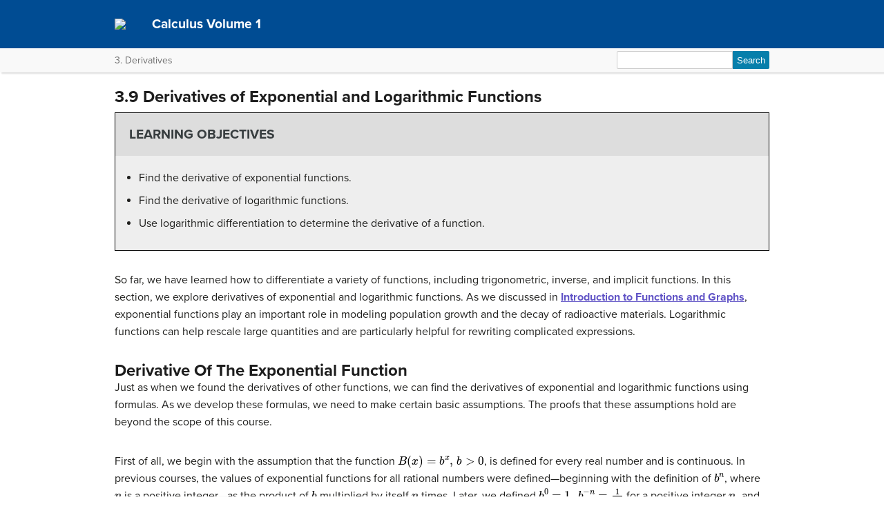

--- FILE ---
content_type: text/html; charset=UTF-8
request_url: https://courses.lumenlearning.com/suny-openstax-calculus1/chapter/derivatives-of-exponential-and-logarithmic-functions/
body_size: 93105
content:
<!DOCTYPE html>
<html lang="en-US">
<!-- Le HTML5 shim, for IE6-8 support of HTML5 elements -->
<!--[if lt IE 9]>
	<script src="https://html5shim.googlecode.com/svn/trunk/html5.js">
	</script>
<![endif]-->
<head>
<meta charset="UTF-8" />
<meta http-equiv="x-ua-compatible" content="ie=edge">
<meta name="viewport" content="width=device-width, initial-scale=1">

<link rel="shortcut icon" href="https://courses.lumenlearning.com/suny-openstax-calculus1/wp-content/themes/bombadil/favicon.ico" />
<title>3.9 Derivatives of Exponential and Logarithmic Functions | Calculus Volume 1</title>
<link rel="profile" href="http://gmpg.org/xfn/11" />
<link rel="pingback" href="https://courses.lumenlearning.com/suny-openstax-calculus1/xmlrpc.php" />


<meta name='robots' content='max-image-preview:large' />
	<style>img:is([sizes="auto" i], [sizes^="auto," i]) { contain-intrinsic-size: 3000px 1500px }</style>
	<link rel='dns-prefetch' href='//courses.lumenlearning.com' />
<link rel='dns-prefetch' href='//use.typekit.net' />
<link rel='dns-prefetch' href='//cdnjs.cloudflare.com' />
<link rel='dns-prefetch' href='//cdn.jsdelivr.net' />
<link rel='dns-prefetch' href='//fonts.googleapis.com' />
<script type="text/javascript">
/* <![CDATA[ */
window._wpemojiSettings = {"baseUrl":"https:\/\/s.w.org\/images\/core\/emoji\/16.0.1\/72x72\/","ext":".png","svgUrl":"https:\/\/s.w.org\/images\/core\/emoji\/16.0.1\/svg\/","svgExt":".svg","source":{"concatemoji":"https:\/\/courses.lumenlearning.com\/suny-openstax-calculus1\/wp-includes\/js\/wp-emoji-release.min.js?ver=6.8.3"}};
/*! This file is auto-generated */
!function(s,n){var o,i,e;function c(e){try{var t={supportTests:e,timestamp:(new Date).valueOf()};sessionStorage.setItem(o,JSON.stringify(t))}catch(e){}}function p(e,t,n){e.clearRect(0,0,e.canvas.width,e.canvas.height),e.fillText(t,0,0);var t=new Uint32Array(e.getImageData(0,0,e.canvas.width,e.canvas.height).data),a=(e.clearRect(0,0,e.canvas.width,e.canvas.height),e.fillText(n,0,0),new Uint32Array(e.getImageData(0,0,e.canvas.width,e.canvas.height).data));return t.every(function(e,t){return e===a[t]})}function u(e,t){e.clearRect(0,0,e.canvas.width,e.canvas.height),e.fillText(t,0,0);for(var n=e.getImageData(16,16,1,1),a=0;a<n.data.length;a++)if(0!==n.data[a])return!1;return!0}function f(e,t,n,a){switch(t){case"flag":return n(e,"\ud83c\udff3\ufe0f\u200d\u26a7\ufe0f","\ud83c\udff3\ufe0f\u200b\u26a7\ufe0f")?!1:!n(e,"\ud83c\udde8\ud83c\uddf6","\ud83c\udde8\u200b\ud83c\uddf6")&&!n(e,"\ud83c\udff4\udb40\udc67\udb40\udc62\udb40\udc65\udb40\udc6e\udb40\udc67\udb40\udc7f","\ud83c\udff4\u200b\udb40\udc67\u200b\udb40\udc62\u200b\udb40\udc65\u200b\udb40\udc6e\u200b\udb40\udc67\u200b\udb40\udc7f");case"emoji":return!a(e,"\ud83e\udedf")}return!1}function g(e,t,n,a){var r="undefined"!=typeof WorkerGlobalScope&&self instanceof WorkerGlobalScope?new OffscreenCanvas(300,150):s.createElement("canvas"),o=r.getContext("2d",{willReadFrequently:!0}),i=(o.textBaseline="top",o.font="600 32px Arial",{});return e.forEach(function(e){i[e]=t(o,e,n,a)}),i}function t(e){var t=s.createElement("script");t.src=e,t.defer=!0,s.head.appendChild(t)}"undefined"!=typeof Promise&&(o="wpEmojiSettingsSupports",i=["flag","emoji"],n.supports={everything:!0,everythingExceptFlag:!0},e=new Promise(function(e){s.addEventListener("DOMContentLoaded",e,{once:!0})}),new Promise(function(t){var n=function(){try{var e=JSON.parse(sessionStorage.getItem(o));if("object"==typeof e&&"number"==typeof e.timestamp&&(new Date).valueOf()<e.timestamp+604800&&"object"==typeof e.supportTests)return e.supportTests}catch(e){}return null}();if(!n){if("undefined"!=typeof Worker&&"undefined"!=typeof OffscreenCanvas&&"undefined"!=typeof URL&&URL.createObjectURL&&"undefined"!=typeof Blob)try{var e="postMessage("+g.toString()+"("+[JSON.stringify(i),f.toString(),p.toString(),u.toString()].join(",")+"));",a=new Blob([e],{type:"text/javascript"}),r=new Worker(URL.createObjectURL(a),{name:"wpTestEmojiSupports"});return void(r.onmessage=function(e){c(n=e.data),r.terminate(),t(n)})}catch(e){}c(n=g(i,f,p,u))}t(n)}).then(function(e){for(var t in e)n.supports[t]=e[t],n.supports.everything=n.supports.everything&&n.supports[t],"flag"!==t&&(n.supports.everythingExceptFlag=n.supports.everythingExceptFlag&&n.supports[t]);n.supports.everythingExceptFlag=n.supports.everythingExceptFlag&&!n.supports.flag,n.DOMReady=!1,n.readyCallback=function(){n.DOMReady=!0}}).then(function(){return e}).then(function(){var e;n.supports.everything||(n.readyCallback(),(e=n.source||{}).concatemoji?t(e.concatemoji):e.wpemoji&&e.twemoji&&(t(e.twemoji),t(e.wpemoji)))}))}((window,document),window._wpemojiSettings);
/* ]]> */
</script>
<link rel='stylesheet' id='glossary-definition-css' href='https://courses.lumenlearning.com/suny-openstax-calculus1/wp-content/plugins/pressbooks/assets/dist/styles/glossary-definition.css?id=822ab8be7758cfe7f7c76e84ab32ce41' type='text/css' media='all' />
<style id='wp-emoji-styles-inline-css' type='text/css'>

	img.wp-smiley, img.emoji {
		display: inline !important;
		border: none !important;
		box-shadow: none !important;
		height: 1em !important;
		width: 1em !important;
		margin: 0 0.07em !important;
		vertical-align: -0.1em !important;
		background: none !important;
		padding: 0 !important;
	}
</style>
<link rel='stylesheet' id='wp-block-library-css' href='https://courses.lumenlearning.com/suny-openstax-calculus1/wp-includes/css/dist/block-library/style.min.css?ver=6.8.3' type='text/css' media='all' />
<style id='classic-theme-styles-inline-css' type='text/css'>
/*! This file is auto-generated */
.wp-block-button__link{color:#fff;background-color:#32373c;border-radius:9999px;box-shadow:none;text-decoration:none;padding:calc(.667em + 2px) calc(1.333em + 2px);font-size:1.125em}.wp-block-file__button{background:#32373c;color:#fff;text-decoration:none}
</style>
<style id='global-styles-inline-css' type='text/css'>
:root{--wp--preset--aspect-ratio--square: 1;--wp--preset--aspect-ratio--4-3: 4/3;--wp--preset--aspect-ratio--3-4: 3/4;--wp--preset--aspect-ratio--3-2: 3/2;--wp--preset--aspect-ratio--2-3: 2/3;--wp--preset--aspect-ratio--16-9: 16/9;--wp--preset--aspect-ratio--9-16: 9/16;--wp--preset--color--black: #000000;--wp--preset--color--cyan-bluish-gray: #abb8c3;--wp--preset--color--white: #ffffff;--wp--preset--color--pale-pink: #f78da7;--wp--preset--color--vivid-red: #cf2e2e;--wp--preset--color--luminous-vivid-orange: #ff6900;--wp--preset--color--luminous-vivid-amber: #fcb900;--wp--preset--color--light-green-cyan: #7bdcb5;--wp--preset--color--vivid-green-cyan: #00d084;--wp--preset--color--pale-cyan-blue: #8ed1fc;--wp--preset--color--vivid-cyan-blue: #0693e3;--wp--preset--color--vivid-purple: #9b51e0;--wp--preset--gradient--vivid-cyan-blue-to-vivid-purple: linear-gradient(135deg,rgba(6,147,227,1) 0%,rgb(155,81,224) 100%);--wp--preset--gradient--light-green-cyan-to-vivid-green-cyan: linear-gradient(135deg,rgb(122,220,180) 0%,rgb(0,208,130) 100%);--wp--preset--gradient--luminous-vivid-amber-to-luminous-vivid-orange: linear-gradient(135deg,rgba(252,185,0,1) 0%,rgba(255,105,0,1) 100%);--wp--preset--gradient--luminous-vivid-orange-to-vivid-red: linear-gradient(135deg,rgba(255,105,0,1) 0%,rgb(207,46,46) 100%);--wp--preset--gradient--very-light-gray-to-cyan-bluish-gray: linear-gradient(135deg,rgb(238,238,238) 0%,rgb(169,184,195) 100%);--wp--preset--gradient--cool-to-warm-spectrum: linear-gradient(135deg,rgb(74,234,220) 0%,rgb(151,120,209) 20%,rgb(207,42,186) 40%,rgb(238,44,130) 60%,rgb(251,105,98) 80%,rgb(254,248,76) 100%);--wp--preset--gradient--blush-light-purple: linear-gradient(135deg,rgb(255,206,236) 0%,rgb(152,150,240) 100%);--wp--preset--gradient--blush-bordeaux: linear-gradient(135deg,rgb(254,205,165) 0%,rgb(254,45,45) 50%,rgb(107,0,62) 100%);--wp--preset--gradient--luminous-dusk: linear-gradient(135deg,rgb(255,203,112) 0%,rgb(199,81,192) 50%,rgb(65,88,208) 100%);--wp--preset--gradient--pale-ocean: linear-gradient(135deg,rgb(255,245,203) 0%,rgb(182,227,212) 50%,rgb(51,167,181) 100%);--wp--preset--gradient--electric-grass: linear-gradient(135deg,rgb(202,248,128) 0%,rgb(113,206,126) 100%);--wp--preset--gradient--midnight: linear-gradient(135deg,rgb(2,3,129) 0%,rgb(40,116,252) 100%);--wp--preset--font-size--small: 13px;--wp--preset--font-size--medium: 20px;--wp--preset--font-size--large: 36px;--wp--preset--font-size--x-large: 42px;--wp--preset--spacing--20: 0.44rem;--wp--preset--spacing--30: 0.67rem;--wp--preset--spacing--40: 1rem;--wp--preset--spacing--50: 1.5rem;--wp--preset--spacing--60: 2.25rem;--wp--preset--spacing--70: 3.38rem;--wp--preset--spacing--80: 5.06rem;--wp--preset--shadow--natural: 6px 6px 9px rgba(0, 0, 0, 0.2);--wp--preset--shadow--deep: 12px 12px 50px rgba(0, 0, 0, 0.4);--wp--preset--shadow--sharp: 6px 6px 0px rgba(0, 0, 0, 0.2);--wp--preset--shadow--outlined: 6px 6px 0px -3px rgba(255, 255, 255, 1), 6px 6px rgba(0, 0, 0, 1);--wp--preset--shadow--crisp: 6px 6px 0px rgba(0, 0, 0, 1);}:where(.is-layout-flex){gap: 0.5em;}:where(.is-layout-grid){gap: 0.5em;}body .is-layout-flex{display: flex;}.is-layout-flex{flex-wrap: wrap;align-items: center;}.is-layout-flex > :is(*, div){margin: 0;}body .is-layout-grid{display: grid;}.is-layout-grid > :is(*, div){margin: 0;}:where(.wp-block-columns.is-layout-flex){gap: 2em;}:where(.wp-block-columns.is-layout-grid){gap: 2em;}:where(.wp-block-post-template.is-layout-flex){gap: 1.25em;}:where(.wp-block-post-template.is-layout-grid){gap: 1.25em;}.has-black-color{color: var(--wp--preset--color--black) !important;}.has-cyan-bluish-gray-color{color: var(--wp--preset--color--cyan-bluish-gray) !important;}.has-white-color{color: var(--wp--preset--color--white) !important;}.has-pale-pink-color{color: var(--wp--preset--color--pale-pink) !important;}.has-vivid-red-color{color: var(--wp--preset--color--vivid-red) !important;}.has-luminous-vivid-orange-color{color: var(--wp--preset--color--luminous-vivid-orange) !important;}.has-luminous-vivid-amber-color{color: var(--wp--preset--color--luminous-vivid-amber) !important;}.has-light-green-cyan-color{color: var(--wp--preset--color--light-green-cyan) !important;}.has-vivid-green-cyan-color{color: var(--wp--preset--color--vivid-green-cyan) !important;}.has-pale-cyan-blue-color{color: var(--wp--preset--color--pale-cyan-blue) !important;}.has-vivid-cyan-blue-color{color: var(--wp--preset--color--vivid-cyan-blue) !important;}.has-vivid-purple-color{color: var(--wp--preset--color--vivid-purple) !important;}.has-black-background-color{background-color: var(--wp--preset--color--black) !important;}.has-cyan-bluish-gray-background-color{background-color: var(--wp--preset--color--cyan-bluish-gray) !important;}.has-white-background-color{background-color: var(--wp--preset--color--white) !important;}.has-pale-pink-background-color{background-color: var(--wp--preset--color--pale-pink) !important;}.has-vivid-red-background-color{background-color: var(--wp--preset--color--vivid-red) !important;}.has-luminous-vivid-orange-background-color{background-color: var(--wp--preset--color--luminous-vivid-orange) !important;}.has-luminous-vivid-amber-background-color{background-color: var(--wp--preset--color--luminous-vivid-amber) !important;}.has-light-green-cyan-background-color{background-color: var(--wp--preset--color--light-green-cyan) !important;}.has-vivid-green-cyan-background-color{background-color: var(--wp--preset--color--vivid-green-cyan) !important;}.has-pale-cyan-blue-background-color{background-color: var(--wp--preset--color--pale-cyan-blue) !important;}.has-vivid-cyan-blue-background-color{background-color: var(--wp--preset--color--vivid-cyan-blue) !important;}.has-vivid-purple-background-color{background-color: var(--wp--preset--color--vivid-purple) !important;}.has-black-border-color{border-color: var(--wp--preset--color--black) !important;}.has-cyan-bluish-gray-border-color{border-color: var(--wp--preset--color--cyan-bluish-gray) !important;}.has-white-border-color{border-color: var(--wp--preset--color--white) !important;}.has-pale-pink-border-color{border-color: var(--wp--preset--color--pale-pink) !important;}.has-vivid-red-border-color{border-color: var(--wp--preset--color--vivid-red) !important;}.has-luminous-vivid-orange-border-color{border-color: var(--wp--preset--color--luminous-vivid-orange) !important;}.has-luminous-vivid-amber-border-color{border-color: var(--wp--preset--color--luminous-vivid-amber) !important;}.has-light-green-cyan-border-color{border-color: var(--wp--preset--color--light-green-cyan) !important;}.has-vivid-green-cyan-border-color{border-color: var(--wp--preset--color--vivid-green-cyan) !important;}.has-pale-cyan-blue-border-color{border-color: var(--wp--preset--color--pale-cyan-blue) !important;}.has-vivid-cyan-blue-border-color{border-color: var(--wp--preset--color--vivid-cyan-blue) !important;}.has-vivid-purple-border-color{border-color: var(--wp--preset--color--vivid-purple) !important;}.has-vivid-cyan-blue-to-vivid-purple-gradient-background{background: var(--wp--preset--gradient--vivid-cyan-blue-to-vivid-purple) !important;}.has-light-green-cyan-to-vivid-green-cyan-gradient-background{background: var(--wp--preset--gradient--light-green-cyan-to-vivid-green-cyan) !important;}.has-luminous-vivid-amber-to-luminous-vivid-orange-gradient-background{background: var(--wp--preset--gradient--luminous-vivid-amber-to-luminous-vivid-orange) !important;}.has-luminous-vivid-orange-to-vivid-red-gradient-background{background: var(--wp--preset--gradient--luminous-vivid-orange-to-vivid-red) !important;}.has-very-light-gray-to-cyan-bluish-gray-gradient-background{background: var(--wp--preset--gradient--very-light-gray-to-cyan-bluish-gray) !important;}.has-cool-to-warm-spectrum-gradient-background{background: var(--wp--preset--gradient--cool-to-warm-spectrum) !important;}.has-blush-light-purple-gradient-background{background: var(--wp--preset--gradient--blush-light-purple) !important;}.has-blush-bordeaux-gradient-background{background: var(--wp--preset--gradient--blush-bordeaux) !important;}.has-luminous-dusk-gradient-background{background: var(--wp--preset--gradient--luminous-dusk) !important;}.has-pale-ocean-gradient-background{background: var(--wp--preset--gradient--pale-ocean) !important;}.has-electric-grass-gradient-background{background: var(--wp--preset--gradient--electric-grass) !important;}.has-midnight-gradient-background{background: var(--wp--preset--gradient--midnight) !important;}.has-small-font-size{font-size: var(--wp--preset--font-size--small) !important;}.has-medium-font-size{font-size: var(--wp--preset--font-size--medium) !important;}.has-large-font-size{font-size: var(--wp--preset--font-size--large) !important;}.has-x-large-font-size{font-size: var(--wp--preset--font-size--x-large) !important;}
:where(.wp-block-post-template.is-layout-flex){gap: 1.25em;}:where(.wp-block-post-template.is-layout-grid){gap: 1.25em;}
:where(.wp-block-columns.is-layout-flex){gap: 2em;}:where(.wp-block-columns.is-layout-grid){gap: 2em;}
:root :where(.wp-block-pullquote){font-size: 1.5em;line-height: 1.6;}
</style>
<link rel='stylesheet' id='wp-in-post-ads-css' href='https://courses.lumenlearning.com/suny-openstax-calculus1/wp-content/plugins/mts-wp-in-post-ads/public/css/wp-in-post-ads-public.css?ver=1.2.3' type='text/css' media='all' />
<link rel='stylesheet' id='pressbooks/structure-css' href='https://courses.lumenlearning.com/suny-openstax-calculus1/wp-content/themes/pressbooks-book/dist/styles/structure.css?id=73555eac1f448b204588' type='text/css' media='screen, print' />
<link rel='stylesheet' id='pressbooks/webfonts-css' href='https://fonts.googleapis.com/css?family=Oswald|Open+Sans+Condensed:300,300italic&#038;subset=latin,cyrillic,greek,cyrillic-ext,greek-ext' type='text/css' media='all' />
<link rel='stylesheet' id='pressbooks/theme-css' href='https://courses.lumenlearning.com/suny-openstax-calculus1/wp-content/themes/bombadil/style.css' type='text/css' media='screen, print' />
<link rel='stylesheet' id='dashicons-css' href='https://courses.lumenlearning.com/suny-openstax-calculus1/wp-includes/css/dashicons.min.css?ver=6.8.3' type='text/css' media='all' />
<link rel='stylesheet' id='pressbooks/a11y-css' href='https://courses.lumenlearning.com/suny-openstax-calculus1/wp-content/themes/pressbooks-book/dist/styles/a11y.css?id=67ce4802af40e4fea4f2' type='text/css' media='screen' />
<link rel='stylesheet' id='bombadil-style-css' href='https://courses.lumenlearning.com/suny-openstax-calculus1/wp-content/themes/bombadil/assets/styles/bombadil-min.css?ver=6.8.3' type='text/css' media='screen, print' />
<script type="text/javascript" src="https://courses.lumenlearning.com/suny-openstax-calculus1/wp-includes/js/jquery/jquery.min.js?ver=3.7.1" id="jquery-core-js"></script>
<script async type='text/javascript' src='https://courses.lumenlearning.com/suny-openstax-calculus1/wp-includes/js/jquery/jquery-migrate.min.js?ver=3.4.1'></script>
<script async type='text/javascript' src='https://courses.lumenlearning.com/suny-openstax-calculus1/wp-content/themes/pressbooks-book/dist/scripts/toc.js?id=41dec06e39b599e9d22d'></script>
<script async type='text/javascript' src='https://courses.lumenlearning.com/suny-openstax-calculus1/wp-content/themes/pressbooks-book/dist/scripts/a11y.js?id=3faa829da7a4aa2b976a'></script>
<script type="text/javascript" src="https://courses.lumenlearning.com/suny-openstax-calculus1/wp-content/themes/bombadil/assets/js/iframe-resizer.js?ver=6.8.3" id="iframe_resizer-js"></script>
<script type="text/javascript" src="https://courses.lumenlearning.com/suny-openstax-calculus1/wp-content/themes/bombadil/assets/js/h5p-resizer.js?ver=6.8.3" id="h5p_resizer-js"></script>
<script type="text/javascript" src="//use.typekit.net/mje6fya.js?ver=1.0.0" id="typekit-js"></script>
<script type="text/javascript" src="https://cdnjs.cloudflare.com/ajax/libs/html5shiv/3.7.3/html5shiv.js?ver=3.7.3" id="html5shiv-js"></script>
<link rel="https://api.w.org/" href="https://courses.lumenlearning.com/suny-openstax-calculus1/wp-json/" /><link rel="alternate" title="JSON" type="application/json" href="https://courses.lumenlearning.com/suny-openstax-calculus1/wp-json/pressbooks/v2/chapters/1877" /><link rel="canonical" href="https://courses.lumenlearning.com/suny-openstax-calculus1/chapter/derivatives-of-exponential-and-logarithmic-functions/" />
<link rel='shortlink' href='https://courses.lumenlearning.com/suny-openstax-calculus1/?p=1877' />
<link rel="alternate" title="oEmbed (JSON)" type="application/json+oembed" href="https://courses.lumenlearning.com/suny-openstax-calculus1/wp-json/oembed/1.0/embed?url=https%3A%2F%2Fcourses.lumenlearning.com%2Fsuny-openstax-calculus1%2Fchapter%2Fderivatives-of-exponential-and-logarithmic-functions%2F" />
<link rel="alternate" title="oEmbed (XML)" type="text/xml+oembed" href="https://courses.lumenlearning.com/suny-openstax-calculus1/wp-json/oembed/1.0/embed?url=https%3A%2F%2Fcourses.lumenlearning.com%2Fsuny-openstax-calculus1%2Fchapter%2Fderivatives-of-exponential-and-logarithmic-functions%2F&#038;format=xml" />
<script async src="https://www.googletagmanager.com/gtag/js?id=dummy"></script><script>

    window.dataLayer = window.dataLayer || [];

      function gtag(){dataLayer.push(arguments);}

      gtag('js', new Date());

gtag('config', 'dummy');

</script>
<script>try{Typekit.load();}catch(e){}</script><script>
window.MathJax = {
	versionWarnings: false,
    loader: {
        load: [
			'input/asciimath',
			'output/chtml',
            '[tex]/ams',
            '[tex]/bbox',
            '[tex]/boldsymbol',
            '[tex]/braket',
            '[tex]/cancel',
            '[tex]/color',
            '[tex]/enclose',
            '[tex]/gensymb',
            '[tex]/mathtools',
            '[tex]/mhchem',
            '[tex]/textmacros',
            '[tex]/newcommand',
            '[tex]/noerrors',
            '[tex]/physics',
            '[tex]/unicode'
        ]
    },
	asciimath: {
			delimiters: [['`','`'],['[asciimath]','[/asciimath]']]
		},
    tex: {
        inlineMath: [['\\(', '\\)'], ['[latex]','[/latex]']],
        displayMath: [['$$', '$$'], ['\\[', '\\]']],
        packages: {
            '[+]': [
                'ams',        // AMS math features
                'bbox',       // Boxed expressions
                'boldsymbol', // Bold symbols
                'braket',     // Quantum mechanics notation
                'cancel',     // Strike-through notation
                'color',      // Colored text
                'enclose',    // Provide notations like rounded boxes and underlining
                'gensymb',    // General symbols (degrees, angles, etc.)
                'mathtools',  // Extended math tools
                'mhchem',     // Chemistry formulas
                'textmacros', // Text formatting macros
                'newcommand', // Define custom LaTeX commands useful for macros
                'noerrors',   // Suppresses errors
                'unicode'     // Unicode math symbols
            ]
        },
        tags: 'ams',
            formatError: function (message) {
				return '\\color{red}{\\text{MathJax error: ' + message + '}}';
			}
    },
    svg: {
        fontCache: 'global'
    }
};
</script><style>
.MathJax {
    color: #000000 !important;
}
</style>
</head>
<body class="wp-singular chapter-template-default single single-chapter postid-1877 wp-theme-pressbooks-book wp-child-theme-bombadil" id="3.9derivativesofexponentialandlogarithmicfunctions" itemscope itemtype="http://schema.org/WebPage" itemref="about copyrightHolder copyrightYear inLanguage publisher" >

		
		<!-- table of contents -->
		
			<div class="nav-container">

				<!-- skip to content -->
				<div class="skip-to-content">
					<a href="#content">Skip to main content</a>
				</div>
									<!-- nav bar -->
					<nav role="navigation"  style="background-color: #004c93">
						<!-- logo / branding -->
						<div class="book-title-wrapper">
							<div class="bombadil-logo"><a href="https://courses.lumenlearning.com/suny-openstax-calculus1"><img class="header-logo" src="http://textbooks.opensuny.org/wp-content/uploads/OST-SOS-SUNY-logos_SOS-white.png" /><a/></div>
						<!-- Book Title -->
							<h1 class="book-title">
																	<a href="https://courses.lumenlearning.com/suny-openstax-calculus1/" title="Calculus Volume 1" rel="home">Calculus Volume 1</a>
															</h1>
						</div>
					</nav>

											<div class="sub-nav">
							<div class="sub-nav-wrapper">
								<!-- page title -->
																	<div class="author-wrap">
										<h3>3. Derivatives</h3>
									</div> <!-- end .author-name -->
								
								<!-- search bar -->
								<form role="search" method="get" id="searchform" class="searchform" action="https://courses.lumenlearning.com/suny-openstax-calculus1/">
				<div>
					<label class="screen-reader-text" for="s">Search for:</label>
					<input type="text" value="" name="s" id="s" />
					<input type="submit" id="searchsubmit" value="Search" />
				</div>
			</form>							</div>
						</div><!-- end sub-nav -->
					
							</div> <!-- end .nav-container -->

	<div class="wrapper"><!-- for sitting footer at the bottom of the page -->
			<div id="wrap">
				<div id="content" role="main">

		
				<h2 class="entry-title">3.9 Derivatives of Exponential and Logarithmic Functions</h2>

				<div id="post-1877" class="standard post-1877 chapter type-chapter status-publish hentry">

					<div class="entry-content">
											
					<div class="textbox learning-objectives">
<h3>Learning Objectives</h3>
<ul>
<li>Find the derivative of exponential functions.</li>
<li>Find the derivative of logarithmic functions.</li>
<li>Use logarithmic differentiation to determine the derivative of a function.</li>
</ul>
</div>
<p id="fs-id1169738221270">So far, we have learned how to differentiate a variety of functions, including trigonometric, inverse, and implicit functions. In this section, we explore derivatives of exponential and logarithmic functions. As we discussed in <a class="target-chapter" href="https://courses.lumenlearning.com/suny-openstax-calculus1/chapter/introduction/">Introduction to Functions and Graphs</a>, exponential functions play an important role in modeling population growth and the decay of radioactive materials. Logarithmic functions can help rescale large quantities and are particularly helpful for rewriting complicated expressions.</p>
<div id="fs-id1169737795671" class="bc-section section">
<h1>Derivative of the Exponential Function</h1>
<p id="fs-id1169738221359">Just as when we found the derivatives of other functions, we can find the derivatives of exponential and logarithmic functions using formulas. As we develop these formulas, we need to make certain basic assumptions. The proofs that these assumptions hold are beyond the scope of this course.</p>
<p id="fs-id1169738045927">First of all, we begin with the assumption that the function [latex]B(x)=b^x, \, b>0[/latex], is defined for every real number and is continuous. In previous courses, the values of exponential functions for all rational numbers were defined—beginning with the definition of [latex]b^n[/latex], where [latex]n[/latex] is a positive integer—as the product of [latex]b[/latex] multiplied by itself [latex]n[/latex] times. Later, we defined [latex]b^0=1, \, b^{−n}=\frac{1}{b^n}[/latex] for a positive integer [latex]n[/latex], and [latex]b^{s/t}=(\sqrt[t]{b})^s[/latex] for positive integers [latex]s[/latex] and [latex]t[/latex]. These definitions leave open the question of the value of [latex]b^r[/latex] where [latex]r[/latex] is an arbitrary real number. By assuming the <em>continuity</em> of [latex]B(x)=b^x, \, b>0[/latex], we may interpret [latex]b^r[/latex] as [latex]\underset{x\to r}{\lim}b^x[/latex] where the values of [latex]x[/latex] as we take the limit are rational. For example, we may view [latex]{4}^{\pi}[/latex] as the number satisfying</p>
<div id="fs-id1169738212703" class="equation unnumbered">[latex]\begin{array}{l}4^3<4^{\pi}<4^4, \, 4^{3.1}<4^{\pi}<4^{3.2}, \, 4^{3.14}<4^{\pi}<4^{3.15},\\ 4^{3.141}<4^{\pi}<4^{3.142}, \, 4^{3.1415}<4^{\pi}<4^{3.1416}, \, \cdots \end{array}[/latex]</div>
<p id="fs-id1169737765653">As we see in the following table, [latex]4^{\pi}\approx 77.88[/latex].</p>
<table id="fs-id1169738222068" summary="This table has seven rows and four columns. The first row is a header row and it labels each column. The first column header is x, the second column header is 4x, the third column header is x, and the fourth column header is 4x. Under the first column are the values 43, 43.1, 43.14, 43.141, 43.1415. Under the second column are the values 64, 73.5166947198, 77.7084726013, 77.8162741237, 77.8702309526, 77.8799471543. Under the third column are the values 43.141593, 43.1416, 43.142, 43.15, 43.2, and 44. Under the fourth column are the values 77.8802710486, 77.8810268071, 77.9242251944, 78.7932424541, 84.4485062895, and 256.">
<caption>Approximating a Value of [latex]4^{\pi}[/latex]</caption>
<thead>
<tr valign="top">
<th>[latex]x[/latex]</th>
<th>[latex]4^x[/latex]</th>
<th>[latex]x[/latex]</th>
<th>[latex]4^x[/latex]</th>
</tr>
</thead>
<tbody>
<tr valign="top">
<td>[latex]4^3[/latex]</td>
<td>64</td>
<td>[latex]4^{3.141593}[/latex]</td>
<td>77.8802710486</td>
</tr>
<tr valign="top">
<td>[latex]4^{3.1}[/latex]</td>
<td>73.5166947198</td>
<td>[latex]4^{3.1416}[/latex]</td>
<td>77.8810268071</td>
</tr>
<tr valign="top">
<td>[latex]4^{3.14}[/latex]</td>
<td>77.7084726013</td>
<td>[latex]4^{3.142}[/latex]</td>
<td>77.9242251944</td>
</tr>
<tr valign="top">
<td>[latex]4^{3.141}[/latex]</td>
<td>77.8162741237</td>
<td>[latex]4^{3.15}[/latex]</td>
<td>78.7932424541</td>
</tr>
<tr valign="top">
<td>[latex]4^{3.1415}[/latex]</td>
<td>77.8702309526</td>
<td>[latex]4^{3.2}[/latex]</td>
<td>84.4485062895</td>
</tr>
<tr valign="top">
<td>[latex]4^{3.14159}[/latex]</td>
<td>77.8799471543</td>
<td>[latex]4^4[/latex]</td>
<td>256</td>
</tr>
</tbody>
</table>
<p id="fs-id1169737707453">We also assume that for [latex]B(x)=b^x, \, b>0[/latex], the value [latex]B^{\prime}(0)[/latex] of the derivative exists. In this section, we show that by making this one additional assumption, it is possible to prove that the function [latex]B(x)[/latex] is differentiable everywhere.</p>
<p id="fs-id1169737728646">We make one final assumption: that there is a unique value of [latex]b>0[/latex] for which [latex]B^{\prime}(0)=1[/latex]. We define [latex]e[/latex] to be this unique value, as we did in <a class="target-chapter" href="https://courses.lumenlearning.com/suny-openstax-calculus1/chapter/introduction/">Introduction to Functions and Graphs</a>. <a class="autogenerated-content" href="#CNX_Calc_Figure_03_09_001">(Figure)</a> provides graphs of the functions [latex]y=2^x, \, y=3^x, \, y=2.7^x[/latex], and [latex]y=2.8^x[/latex]. A visual estimate of the slopes of the tangent lines to these functions at 0 provides evidence that the value of [latex]e[/latex] lies somewhere between 2.7 and 2.8. The function [latex]E(x)=e^x[/latex] is called the <strong>natural exponential function</strong>. Its inverse, [latex]L(x)=\log_e x=\ln x[/latex] is called the <strong>natural logarithmic function</strong>.</p>
<div id="CNX_Calc_Figure_03_09_001" class="wp-caption aligncenter">
<div style="width: 741px" class="wp-caption aligncenter"><img fetchpriority="high" decoding="async" src="https://s3-us-west-2.amazonaws.com/courses-images/wp-content/uploads/sites/2332/2018/01/11205529/CNX_Calc_Figure_03_09_001.jpg" alt="The graphs of 3x, 2.8x, 2.7x, and 2x are shown. In quadrant I, their order from least to greatest is 2x, 2.7x, 2.8x, and 3x. In quadrant II, this order is reversed. All cross the y-axis at (0, 1)." width="731" height="592" /></p>
<p class="wp-caption-text"><strong>Figure 1.</strong> The graph of [latex]E(x)=e^x[/latex] is between [latex]y=2^x[/latex] and [latex]y=3^x[/latex].</p>
</div>
</div>
<div class="wp-caption-text"></div>
<p id="fs-id1169737717318">For a better estimate of [latex]e[/latex], we may construct a table of estimates of [latex]B^{\prime}(0)[/latex] for functions of the form [latex]B(x)=b^x[/latex]. Before doing this, recall that</p>
<div id="fs-id1169738116003" class="equation unnumbered">[latex]B^{\prime}(0)=\underset{x\to 0}{\lim}\frac{b^x-b^0}{x-0}=\underset{x\to 0}{\lim}\frac{b^x-1}{x} \approx \frac{b^x-1}{x}[/latex]</div>
<p id="fs-id1169737790576">for values of [latex]x[/latex] very close to zero. For our estimates, we choose [latex]x=0.00001[/latex] and [latex]x=-0.00001[/latex] to obtain the estimate</p>
<div id="fs-id1169737725568" class="equation unnumbered">[latex]\frac{b^{-0.00001}-1}{-0.00001}<B^{\prime}(0)<\frac{b^{0.00001}-1}{0.00001}[/latex].</div>
<p id="fs-id1169737952624">See the following table.</p>
<table id="fs-id1169738019199" summary="This table has six rows and four columns. The first row is a header row and it labels each column. The first column header is b, the second column header is (b−0.00001 − 1)/−0.00001 &lt; B’(0) &lt; (b0.00001 − 1)/0.00001, the third column header is b, and the fourth column header is (b−0.00001 − 1)/−0.00001 &lt; B’(0) &lt; (b0.00001 − 1)/0.00001. Under the first column are the values 2, 2.7, 2.71, 2.718, and 2.7182. Under the second column are the values 0.693145&lt;B’(0)&lt;0.69315, 0.993247&lt;B’(0)&lt; 0.993257, 0.996944&lt;B’(0)&lt;0.996954, 0.999891&lt;B’(0)&lt; 0.999901, and 0.999965&lt;B’(0)&lt;0.999975. Under the third column are the values 2.7183, 2.719, 2.72, 2.8, and 3. Under the fourth column are the values 1.000002&lt;B’(0)&lt; 1.000012, 1.000259&lt;B’(0)&lt; 1.000269, 1.000627&lt;B’(0)&lt;1.000637, 1.029614&lt;B’(0)&lt;1.029625, and 1.098606&lt;B’(00&lt;1.098618.">
<caption>Estimating a Value of [latex]e[/latex]</caption>
<thead>
<tr valign="top">
<th>[latex]b[/latex]</th>
<th>[latex]\frac{b^{-0.00001}-1}{-0.00001}<B^{\prime}(0)<\frac{b^{0.00001}-1}{0.00001}[/latex]</th>
<th>[latex]b[/latex]</th>
<th>[latex]\frac{b^{-0.00001}-1}{-0.00001}<B^{\prime}(0)<\frac{b^{0.00001}-1}{0.00001}[/latex]</th>
</tr>
</thead>
<tbody>
<tr valign="top">
<td>2</td>
<td>[latex]0.693145<B^{\prime}(0)<0.69315[/latex]</td>
<td>2.7183</td>
<td>[latex]1.000002<B^{\prime}(0)<1.000012[/latex]</td>
</tr>
<tr valign="top">
<td>2.7</td>
<td>[latex]0.993247<B^{\prime}(0)<0.993257[/latex]</td>
<td>2.719</td>
<td>[latex]1.000259<B^{\prime}(0)<1.000269[/latex]</td>
</tr>
<tr valign="top">
<td>2.71</td>
<td>[latex]0.996944<B^{\prime}(0)<0.996954[/latex]</td>
<td>2.72</td>
<td>[latex]1.000627<B^{\prime}(0)<1.000637[/latex]</td>
</tr>
<tr valign="top">
<td>2.718</td>
<td>[latex]0.999891<B^{\prime}(0)<0.999901[/latex]</td>
<td>2.8</td>
<td>[latex]1.029614<B^{\prime}(0)<1.029625[/latex]</td>
</tr>
<tr valign="top">
<td>2.7182</td>
<td>[latex]0.999965<B^{\prime}(0)<0.999975[/latex]</td>
<td>3</td>
<td>[latex]1.098606<B^{\prime}(0)<1.098618[/latex]</td>
</tr>
</tbody>
</table>
<p id="fs-id1169738213815">The evidence from the table suggests that [latex]2.7182<e<2.7183[/latex].</p>
<p id="fs-id1169737978597">The graph of [latex]E(x)=e^x[/latex] together with the line [latex]y=x+1[/latex] are shown in <a class="autogenerated-content" href="#CNX_Calc_Figure_03_09_002">(Figure)</a>. This line is tangent to the graph of [latex]E(x)=e^x[/latex] at [latex]x=0[/latex].</p>
<div id="CNX_Calc_Figure_03_09_002" class="wp-caption aligncenter">
<div style="width: 497px" class="wp-caption aligncenter"><img decoding="async" src="https://s3-us-west-2.amazonaws.com/courses-images/wp-content/uploads/sites/2332/2018/01/11205533/CNX_Calc_Figure_03_09_002.jpg" alt="Graph of the function ex along with its tangent at (0, 1), x + 1." width="487" height="248" /></p>
<p class="wp-caption-text"><strong>Figure 2.</strong> The tangent line to [latex]E(x)=e^x[/latex] at [latex]x=0[/latex] has slope 1.</p>
</div>
</div>
<div class="wp-caption-text"></div>
<p id="fs-id1169738198749">Now that we have laid out our basic assumptions, we begin our investigation by exploring the derivative of [latex]B(x)=b^x, \, b>0[/latex]. Recall that we have assumed that [latex]B^{\prime}(0)[/latex] exists. By applying the limit definition to the derivative we conclude that</p>
<div id="fs-id1169738045860" class="equation">[latex]B^{\prime}(0)=\underset{h\to 0}{\lim}\frac{b^{0+h}-b^0}{h}=\underset{h\to 0}{\lim}\frac{b^h-1}{h}[/latex].</div>
<p id="fs-id1169738187820">Turning to [latex]B^{\prime}(x)[/latex], we obtain the following.</p>
<div id="fs-id1169737954073" class="equation unnumbered">[latex]\begin{array}{lllll} B^{\prime}(x) & =\underset{h\to 0}{\lim}\frac{b^{x+h}-b^x}{h} & & & \text{Apply the limit definition of the derivative.} \\ & =\underset{h\to 0}{\lim}\frac{b^xb^h-b^x}{h} & & & \text{Note that} \, b^{x+h}=b^x b^h. \\ & =\underset{h\to 0}{\lim}\frac{b^x(b^h-1)}{h} & & & \text{Factor out} \, b^x. \\ & =b^x\underset{h\to 0}{\lim}\frac{b^h-1}{h} & & & \text{Apply a property of limits.} \\ & =b^x B^{\prime}(0) & & & \text{Use} \, B^{\prime}(0)=\underset{h\to 0}{\lim}\frac{b^{0+h}-b^0}{h}=\underset{h\to 0}{\lim}\frac{b^h-1}{h}. \end{array}[/latex]</div>
<p id="fs-id1169738221160">We see that on the basis of the assumption that [latex]B(x)=b^x[/latex] is differentiable at [latex]0, \, B(x)[/latex] is not only differentiable everywhere, but its derivative is</p>
<div id="fs-id1169738221385" class="equation">[latex]B^{\prime}(x)=b^x B^{\prime}(0)[/latex].</div>
<p id="fs-id1169738183261">For [latex]E(x)=e^x, \, E^{\prime}(0)=1[/latex]. Thus, we have [latex]E^{\prime}(x)=e^x[/latex]. (The value of [latex]B^{\prime}(0)[/latex] for an arbitrary function of the form [latex]B(x)=b^x, \, b>0[/latex], will be derived later.)</p>
<div id="fs-id1169738226753" class="textbox key-takeaways theorem">
<h3>Derivative of the Natural Exponential Function</h3>
<p id="fs-id1169738220224">Let [latex]E(x)=e^x[/latex] be the natural exponential function. Then</p>
<div id="fs-id1169737928243" class="equation unnumbered">[latex]E^{\prime}(x)=e^x[/latex].</div>
<p id="fs-id1169737142141">In general,</p>
<div id="fs-id1169738124964" class="equation unnumbered">[latex]\frac{d}{dx}(e^{g(x)})=e^{g(x)} g^{\prime}(x)[/latex].</div>
</div>
<div id="fs-id1169738223456" class="textbox examples">
<h3>Derivative of an Exponential Function</h3>
<div id="fs-id1169738223458" class="exercise">
<div id="fs-id1169738223460" class="textbox">
<p id="fs-id1169738187154">Find the derivative of [latex]f(x)=e^{\tan (2x)}[/latex].</p>
</div>
<div class="textbox shaded">
<div class="qa-wrapper" style="display: block"><span class="show-answer collapsed" style="cursor: pointer" data-target="qfs-id1169737140844">Show Solution</span></p>
<div id="qfs-id1169737140844" class="hidden-answer" style="display: none">
<p id="fs-id1169737140844">Using the derivative formula and the chain rule,</p>
<div id="fs-id1169738048872" class="equation unnumbered">[latex]\begin{array}{ll} f^{\prime}(x) & =e^{\tan (2x)}\frac{d}{dx}(\tan (2x)) \\ & = e^{\tan (2x)} \sec^2 (2x) \cdot 2. \end{array}[/latex]</div>
</div>
</div>
</div>
</div>
</div>
<div id="fs-id1169737140879" class="textbox examples">
<h3>Combining Differentiation Rules</h3>
<div id="fs-id1169737140881" class="exercise">
<div id="fs-id1169737766541" class="textbox">
<p id="fs-id1169737766547">Find the derivative of [latex]y=\frac{e^{x^2}}{x}[/latex].</p>
</div>
<div class="textbox shaded">
<div class="qa-wrapper" style="display: block"><span class="show-answer collapsed" style="cursor: pointer" data-target="qfs-id1169737928258">Show Solution</span></p>
<div id="qfs-id1169737928258" class="hidden-answer" style="display: none">
<p id="fs-id1169737928258">Use the derivative of the natural exponential function, the quotient rule, and the chain rule.</p>
<div id="fs-id1169737928262" class="equation unnumbered">[latex]\begin{array}{lllll} y^{\prime} & =\large \frac{(e^{x^2} \cdot 2x) \cdot x - 1 \cdot e^{x^2}}{x^2} & & & \text{Apply the quotient rule.} \\ & = \large \frac{e^{x^2}(2x^2-1)}{x^2} & & & \text{Simplify.} \end{array}[/latex]</div>
</div>
</div>
</div>
</div>
</div>
<div id="fs-id1169738152550" class="textbox exercises checkpoint">
<div id="fs-id1169738152553" class="exercise">
<div id="fs-id1169737923849" class="textbox">
<p id="fs-id1169737923851">Find the derivative of [latex]h(x)=xe^{2x}[/latex].</p>
</div>
<div class="textbox shaded">
<div class="qa-wrapper" style="display: block"><span class="show-answer collapsed" style="cursor: pointer" data-target="qfs-id1169737948362">Show Solution</span></p>
<div id="qfs-id1169737948362" class="hidden-answer" style="display: none">
<p id="fs-id1169737948362">[latex]h^{\prime}(x)=e^{2x}+2xe^{2x}[/latex]</p>
</div>
<div id="fs-id1169738222020" class="commentary">
<h4>Hint</h4>
<p id="fs-id1169738215078">Don’t forget to use the product rule.</p>
</div>
</div>
</div>
</div>
</div>
<div id="fs-id1169737949367" class="textbox examples">
<h3>Applying the Natural Exponential Function</h3>
<div id="fs-id1169737949369" class="exercise">
<div id="fs-id1169737151938" class="textbox">
<p id="fs-id1169737151943">A colony of mosquitoes has an initial population of 1000. After [latex]t[/latex] days, the population is given by [latex]A(t)=1000e^{0.3t}[/latex]. Show that the ratio of the rate of change of the population, [latex]A^{\prime}(t)[/latex], to the population size, [latex]A(t)[/latex] is constant.</p>
</div>
<div class="textbox shaded">
<div class="qa-wrapper" style="display: block"><span class="show-answer collapsed" style="cursor: pointer" data-target="qfs-id1169738212487">Show Solution</span></p>
<div id="qfs-id1169738212487" class="hidden-answer" style="display: none">
<p id="fs-id1169738212487">First find [latex]A^{\prime}(t)[/latex]. By using the chain rule, we have [latex]A^{\prime}(t)=300e^{0.3t}[/latex]. Thus, the ratio of the rate of change of the population to the population size is given by</p>
<div id="fs-id1169738227689" class="equation unnumbered">[latex]\large \frac{A^{\prime}(t)}{A(t)} \normalsize = \large \frac{300e^{0.3t}}{1000e^{0.3t}}=0.3[/latex].</div>
<p id="fs-id1169737145031">The ratio of the rate of change of the population to the population size is the constant 0.3.</p>
</div>
</div>
</div>
</div>
</div>
<div id="fs-id1169738186819" class="textbox exercises checkpoint">
<div id="fs-id1169738186822" class="exercise">
<div id="fs-id1169738186824" class="textbox">
<p id="fs-id1169738215955">If [latex]A(t)=1000e^{0.3t}[/latex] describes the mosquito population after [latex]t[/latex] days, as in the preceding example, what is the rate of change of [latex]A(t)[/latex] after 4 days?</p>
</div>
<div class="textbox shaded">
<div class="qa-wrapper" style="display: block"><span class="show-answer collapsed" style="cursor: pointer" data-target="qfs-id1169737934408">Show Solution</span></p>
<div id="qfs-id1169737934408" class="hidden-answer" style="display: none">
<p id="fs-id1169737934408">996</p>
</div>
<div class="commentary">
<h4>Hint</h4>
<p id="fs-id1169738225603">Find [latex]A^{\prime}(4)[/latex].</p>
</div>
</div>
</div>
</div>
</div>
</div>
<div id="fs-id1169738221999" class="bc-section section">
<h1>Derivative of the Logarithmic Function</h1>
<p id="fs-id1169738222225">Now that we have the derivative of the natural exponential function, we can use implicit differentiation to find the derivative of its inverse, the natural logarithmic function.</p>
<div id="fs-id1169737927590" class="textbox key-takeaways theorem">
<h3>The Derivative of the Natural Logarithmic Function</h3>
<p id="fs-id1169737911417">If [latex]x>0[/latex] and [latex]y=\ln x[/latex], then</p>
<div id="fs-id1169738223534" class="equation">[latex]\frac{dy}{dx}=\frac{1}{x}[/latex].</div>
<p id="fs-id1169737765282">More generally, let [latex]g(x)[/latex] be a differentiable function. For all values of [latex]x[/latex] for which [latex]g^{\prime}(x)>0[/latex], the derivative of [latex]h(x)=\ln(g(x))[/latex] is given by</p>
<div id="fs-id1169737919348" class="equation">[latex]h^{\prime}(x)=\frac{1}{g(x)} g^{\prime}(x)[/latex].</div>
</div>
<div id="fs-id1169738093053" class="bc-section section">
<h2>Proof</h2>
<p id="fs-id1169738186955">If [latex]x>0[/latex] and [latex]y=\ln x[/latex], then [latex]e^y=x[/latex]. Differentiating both sides of this equation results in the equation</p>
<div id="fs-id1169738212688" class="equation unnumbered">[latex]e^y\frac{dy}{dx}=1[/latex].</div>
<p id="fs-id1169738216993">Solving for [latex]\frac{dy}{dx}[/latex] yields</p>
<div class="equation unnumbered">[latex]\frac{dy}{dx}=\frac{1}{e^y}[/latex].</div>
<p id="fs-id1169738219487">Finally, we substitute [latex]x=e^y[/latex] to obtain</p>
<div id="fs-id1169737145231" class="equation unnumbered">[latex]\frac{dy}{dx}=\frac{1}{x}[/latex].</div>
<p id="fs-id1169738221909">We may also derive this result by applying the inverse function theorem, as follows. Since [latex]y=g(x)=\ln x[/latex] is the inverse of [latex]f(x)=e^x[/latex], by applying the inverse function theorem we have</p>
<div id="fs-id1169738070944" class="equation unnumbered">[latex]\frac{dy}{dx}=\frac{1}{f^{\prime}(g(x))}=\frac{1}{e^{\ln x}}=\frac{1}{x}[/latex].</div>
<p id="fs-id1169737951681">Using this result and applying the chain rule to [latex]h(x)=\ln(g(x))[/latex] yields</p>
<div id="fs-id1169738106180" class="equation unnumbered">[latex]h^{\prime}(x)=\frac{1}{g(x)} g^{\prime}(x). _\blacksquare[/latex]</div>
<p>The graph of [latex]y=\ln x[/latex] and its derivative [latex]\frac{dy}{dx}=\frac{1}{x}[/latex] are shown in <a class="autogenerated-content" href="#CNX_Calc_Figure_03_09_003">(Figure)</a>.</p>
<div id="CNX_Calc_Figure_03_09_003" class="wp-caption aligncenter">
<div style="width: 497px" class="wp-caption aligncenter"><img decoding="async" src="https://s3-us-west-2.amazonaws.com/courses-images/wp-content/uploads/sites/2332/2018/01/11205536/CNX_Calc_Figure_03_09_003.jpg" alt="Graph of the function ln x along with its derivative 1/x. The function ln x is increasing on (0, + ∞). Its derivative is decreasing but greater than 0 on (0, + ∞)." width="487" height="209" /></p>
<p class="wp-caption-text"><strong> Figure 3.</strong> The function [latex]y=\ln x[/latex] is increasing on [latex](0,+\infty)[/latex]. Its derivative [latex]y^{\prime} =\frac{1}{x}[/latex] is greater than zero on [latex](0,+\infty)[/latex].</p>
</div>
</div>
<div id="fs-id1169738211098" class="textbox examples">
<h3>Taking a Derivative of a Natural Logarithm</h3>
<div id="fs-id1169738228370" class="exercise">
<div id="fs-id1169738228372" class="textbox">
<p id="fs-id1169738228377">Find the derivative of [latex]f(x)=\ln(x^3+3x-4)[/latex].</p>
</div>
<div class="textbox shaded">
<div class="qa-wrapper" style="display: block"><span class="show-answer collapsed" style="cursor: pointer" data-target="qfs-id1169738221312">Show Solution</span></p>
<div id="qfs-id1169738221312" class="hidden-answer" style="display: none">
<p id="fs-id1169738221312">Use <a class="autogenerated-content" href="#fs-id1169737919348">(Figure)</a> directly.</p>
<div id="fs-id1169738220266" class="equation unnumbered">[latex]\begin{array}{lllll} f^{\prime}(x) & =\frac{1}{x^3+3x-4} \cdot (3x^2+3) & & & \text{Use} \, g(x)=x^3+3x-4 \, \text{in} \, h^{\prime}(x)=\frac{1}{g(x)} g^{\prime}(x). \\ & =\frac{3x^2+3}{x^3+3x-4} & & & \text{Rewrite.} \end{array}[/latex]</div>
</div>
</div>
</div>
</div>
</div>
<div id="fs-id1169738244488" class="textbox examples">
<h3>Using Properties of Logarithms in a Derivative</h3>
<div id="fs-id1169738106136" class="exercise">
<div id="fs-id1169738106138" class="textbox">
<p id="fs-id1169738106144">Find the derivative of [latex]f(x)=\ln(\frac{x^2 \sin x}{2x+1})[/latex].</p>
</div>
<div class="textbox shaded">
<div class="qa-wrapper" style="display: block"><span class="show-answer collapsed" style="cursor: pointer" data-target="qfs-id1169738219674">Show Solution</span></p>
<div id="qfs-id1169738219674" class="hidden-answer" style="display: none">
<p id="fs-id1169738219674">At first glance, taking this derivative appears rather complicated. However, by using the properties of logarithms prior to finding the derivative, we can make the problem much simpler.</p>
<div id="fs-id1169738219679" class="equation unnumbered">[latex]\begin{array}{lllll} f(x) & = \ln(\frac{x^2 \sin x}{2x+1})=2\ln x+\ln(\sin x)-\ln(2x+1) & & & \text{Apply properties of logarithms.} \\ f^{\prime}(x) & = \frac{2}{x} + \frac{\cos x}{\sin x} -\frac{2}{2x+1} & & & \text{Apply sum rule and} \, h^{\prime}(x)=\frac{1}{g(x)} g^{\prime}(x). \\ & = \frac{2}{x} + \cot x - \frac{2}{2x+1} & & & \text{Simplify using the quotient identity for cotangent.} \end{array}[/latex]</div>
</div>
</div>
</div>
</div>
</div>
<div id="fs-id1169738219654" class="textbox exercises checkpoint">
<div id="fs-id1169738219657" class="exercise">
<div id="fs-id1169738219659" class="textbox">
<p id="fs-id1169738219661">Differentiate: [latex]f(x)=\ln (3x+2)^5[/latex].</p>
</div>
<div class="textbox shaded">
<div class="qa-wrapper" style="display: block"><span class="show-answer collapsed" style="cursor: pointer" data-target="qfs-id1169738192196">Show Solution</span></p>
<div id="qfs-id1169738192196" class="hidden-answer" style="display: none">
<p id="fs-id1169738192196">[latex]f^{\prime}(x)=\frac{15}{3x+2}[/latex]</p>
</div>
<div id="fs-id1169738073195" class="commentary">
<h4>Hint</h4>
<p id="fs-id1169738073202">Use a property of logarithms to simplify before taking the derivative.</p>
</div>
</div>
</div>
</div>
</div>
<p id="fs-id1169738076342">Now that we can differentiate the natural logarithmic function, we can use this result to find the derivatives of [latex]y=\log_b x[/latex] and [latex]y=b^x[/latex] for [latex]b>0, \, b\ne 1[/latex].</p>
<div id="fs-id1169738238181" class="textbox key-takeaways theorem">
<h3>Derivatives of General Exponential and Logarithmic Functions</h3>
<p id="fs-id1169738186170">Let [latex]b>0, \, b\ne 1[/latex], and let [latex]g(x)[/latex] be a differentiable function.</p>
<ol id="fs-id1169737998025">
<li>If [latex]y=\log_b x[/latex], then
<div id="fs-id1169738105090" class="equation">[latex]\frac{dy}{dx}=\frac{1}{x \ln b}[/latex].</div>
<p>More generally, if [latex]h(x)=\log_b (g(x))[/latex], then for all values of [latex]x[/latex] for which [latex]g(x)>0[/latex],</p>
<div id="fs-id1169738186308" class="equation">[latex]h^{\prime}(x)=\frac{g^{\prime}(x)}{g(x) \ln b}[/latex].</p>
</div>
</li>
<li>If [latex]y=b^x[/latex], then
<div id="fs-id1169738224034" class="equation">[latex]\frac{dy}{dx}=b^x \ln b[/latex].</div>
<p>More generally, if [latex]h(x)=b^{g(x)}[/latex], then</p>
<div id="fs-id1169738045159" class="equation">[latex]h^{\prime}(x)=b^{g(x)} g^{\prime}(x) \ln b[/latex].</div>
</li>
</ol>
</div>
</div>
<div class="bc-section section">
<h2>Proof</h2>
<p id="fs-id1169738184804">If [latex]y=\log_b x[/latex], then [latex]b^y=x[/latex]. It follows that [latex]\ln(b^y)=\ln x[/latex]. Thus [latex]y \ln b = \ln x[/latex]. Solving for [latex]y[/latex], we have [latex]y=\frac{\ln x}{\ln b}[/latex]. Differentiating and keeping in mind that [latex]\ln b[/latex] is a constant, we see that</p>
<div id="fs-id1169738211798" class="equation unnumbered">[latex]\frac{dy}{dx}=\frac{1}{x \ln b}[/latex].</div>
<p id="fs-id1169738211864">The derivative in <a class="autogenerated-content" href="#fs-id1169738186308">(Figure)</a> now follows from the chain rule.</p>
<p id="fs-id1169737954089">If [latex]y=b^x[/latex], then [latex]\ln y=x \ln b[/latex]. Using implicit differentiation, again keeping in mind that [latex]\ln b[/latex] is constant, it follows that [latex]\frac{1}{y}\frac{dy}{dx}=\text{ln}b.[/latex] Solving for [latex]\frac{dy}{dx}[/latex] and substituting [latex]y=b^x[/latex], we see that</p>
<div id="fs-id1169737934328" class="equation unnumbered">[latex]\frac{dy}{dx}=y \ln b=b^x \ln b[/latex].</div>
<p id="fs-id1169737145057">The more general derivative (<a class="autogenerated-content" href="#fs-id1169738045159">(Figure)</a>) follows from the chain rule. [latex]_\blacksquare[/latex]</p>
<div id="fs-id1169737145066" class="textbox examples">
<h3>Applying Derivative Formulas</h3>
<div class="exercise">
<div id="fs-id1169738185254" class="textbox">
<p id="fs-id1169738185259">Find the derivative of [latex]h(x)=\large \frac{3^x}{3^x+2}[/latex].</p>
</div>
<div class="textbox shaded">
<div class="qa-wrapper" style="display: block"><span class="show-answer collapsed" style="cursor: pointer" data-target="qfs-id1169737700313">Show Solution</span></p>
<div id="qfs-id1169737700313" class="hidden-answer" style="display: none">
<p id="fs-id1169737700313">Use the quotient rule and <a class="autogenerated-content" href="#fs-id1169738238181">(Figure)</a>.</p>
<div id="fs-id1169737700320" class="equation unnumbered">[latex]\begin{array}{lllll} h^{\prime}(x) & = \large \frac{3^x \ln 3(3^x+2)-3^x \ln 3(3^x)}{(3^x+2)^2} & & & \text{Apply the quotient rule.} \\ & = \large \frac{2 \cdot 3^x \ln 3}{(3^x+2)^2} & & & \text{Simplify.} \end{array}[/latex]</div>
</div>
</div>
</div>
</div>
</div>
<div id="fs-id1169738219393" class="textbox examples">
<h3>Finding the Slope of a Tangent Line</h3>
<div id="fs-id1169738219395" class="exercise">
<div id="fs-id1169738219397" class="textbox">
<p id="fs-id1169738219403">Find the slope of the line tangent to the graph of [latex]y=\log_2 (3x+1)[/latex] at [latex]x=1[/latex].</p>
</div>
<div class="textbox shaded">
<div class="qa-wrapper" style="display: block"><span class="show-answer collapsed" style="cursor: pointer" data-target="qfs-id1169738045067">Show Solution</span></p>
<div id="qfs-id1169738045067" class="hidden-answer" style="display: none">
<p id="fs-id1169738045067">To find the slope, we must evaluate [latex]\frac{dy}{dx}[/latex] at [latex]x=1[/latex]. Using <a class="autogenerated-content" href="#fs-id1169738186308">(Figure)</a>, we see that</p>
<div id="fs-id1169738197861" class="equation unnumbered">[latex]\frac{dy}{dx}=\frac{3}{\ln 2(3x+1)}[/latex].</div>
<p id="fs-id1169738186987">By evaluating the derivative at [latex]x=1[/latex], we see that the tangent line has slope</p>
<div id="fs-id1169738187002" class="equation unnumbered">[latex]\frac{dy}{dx}|_{x=1} =\frac{3}{4 \ln 2}=\frac{3}{\ln 16}[/latex].</div>
</div>
</div>
</div>
</div>
</div>
<div id="fs-id1169738240282" class="textbox exercises checkpoint">
<div id="fs-id1169738240285" class="exercise">
<div id="fs-id1169738240288" class="textbox">
<p id="fs-id1169738240290">Find the slope for the line tangent to [latex]y=3^x[/latex] at [latex]x=2[/latex].</p>
</div>
<div class="textbox shaded">
<div class="qa-wrapper" style="display: block"><span class="show-answer collapsed" style="cursor: pointer" data-target="qfs-id1169737934288">Show Solution</span></p>
<div id="qfs-id1169737934288" class="hidden-answer" style="display: none">
<p id="fs-id1169737934288">[latex]9 \ln (3)[/latex]</p>
</div>
<div id="fs-id1169737934307" class="commentary">
<h4>Hint</h4>
<p id="fs-id1169737934313">Evaluate the derivative at [latex]x=2[/latex].</p>
</div>
</div>
</div>
</div>
</div>
</div>
</div>
<div id="fs-id1169737933453" class="bc-section section">
<h1>Logarithmic Differentiation</h1>
<p id="fs-id1169737933458">At this point, we can take derivatives of functions of the form [latex]y=(g(x))^n[/latex] for certain values of [latex]n[/latex], as well as functions of the form [latex]y=b^{g(x)}[/latex], where [latex]b>0[/latex] and [latex]b\ne 1[/latex]. Unfortunately, we still do not know the derivatives of functions such as [latex]y=x^x[/latex] or [latex]y=x^{\pi}[/latex]. These functions require a technique called<strong> logarithmic differentiation</strong>, which allows us to differentiate any function of the form [latex]h(x)=g(x)^{f(x)}[/latex]. It can also be used to convert a very complex differentiation problem into a simpler one, such as finding the derivative of [latex]y=\frac{x\sqrt{2x+1}}{e^x \sin^3 x}[/latex]. We outline this technique in the following problem-solving strategy.</p>
<div id="fs-id1169738197957" class="textbox key-takeaways problem-solving">
<h3>Problem-Solving Strategy: Using Logarithmic Differentiation</h3>
<ol id="fs-id1169738197963">
<li>To differentiate [latex]y=h(x)[/latex] using logarithmic differentiation, take the natural logarithm of both sides of the equation to obtain [latex]\ln y=\ln (h(x))[/latex].</li>
<li>Use properties of logarithms to expand [latex]\ln (h(x))[/latex] as much as possible.</li>
<li>Differentiate both sides of the equation. On the left we will have [latex]\frac{1}{y}\frac{dy}{dx}[/latex].</li>
<li>Multiply both sides of the equation by [latex]y[/latex] to solve for [latex]\frac{dy}{dx}[/latex].</li>
<li>Replace [latex]y[/latex] by [latex]h(x)[/latex].</li>
</ol>
</div>
<div id="fs-id1169738238112" class="textbox examples">
<h3>Using Logarithmic Differentiation</h3>
<div id="fs-id1169738238115" class="exercise">
<div id="fs-id1169738238117" class="textbox">
<p id="fs-id1169738211866">Find the derivative of [latex]y=(2x^4+1)^{\tan x}[/latex].</p>
</div>
<div class="textbox shaded">
<div class="qa-wrapper" style="display: block"><span class="show-answer collapsed" style="cursor: pointer" data-target="qfs-id1169738211908">Show Solution</span></p>
<div id="qfs-id1169738211908" class="hidden-answer" style="display: none">
<p id="fs-id1169738211908">Use logarithmic differentiation to find this derivative.</p>
<div id="fs-id1169738211912" class="equation unnumbered">[latex]\begin{array}{lllll} \ln y & = \ln (2x^4+1)^{\tan x} & & & \text{Step 1. Take the natural logarithm of both sides.} \\ \ln y & = \tan x \ln (2x^4+1) & & & \text{Step 2. Expand using properties of logarithms.} \\ \frac{1}{y}\frac{dy}{dx} & = \sec^2 x \ln (2x^4+1)+\frac{8x^3}{2x^4+1} \cdot \tan x & & & \begin{array}{l}\text{Step 3. Differentiate both sides. Use the} \\ \text{product rule on the right.} \end{array} \\ \frac{dy}{dx} & =y \cdot (\sec^2 x \ln (2x^4+1)+\frac{8x^3}{2x^4+1} \cdot \tan x) & & & \text{Step 4. Multiply by} \, y \, \text{on both sides.} \\ \frac{dy}{dx} & = (2x^4+1)^{\tan x}(\sec^2 x \ln (2x^4+1)+\frac{8x^3}{2x^4+1} \cdot \tan x) & & & \text{Step 5. Substitute} \, y=(2x^4+1)^{\tan x}.\end{array}[/latex]</div>
</div>
</div>
</div>
</div>
</div>
<div id="fs-id1169738068346" class="textbox examples">
<h3>Using Logarithmic Differentiation</h3>
<div id="fs-id1169738068348" class="exercise">
<div id="fs-id1169738068350" class="textbox">
<p id="fs-id1169738068356">Find the derivative of [latex]y=\large \frac{x\sqrt{2x+1}}{e^x \sin^3 x}[/latex].</p>
</div>
<div id="fs-id1169738201884" class="textbox shaded">
<div class="qa-wrapper" style="display: block"><span class="show-answer collapsed" style="cursor: pointer" data-target="qfs-id1169738201884">Show Solution</span></p>
<div id="qfs-id1169738201884" class="hidden-answer" style="display: none">This problem really makes use of the properties of logarithms and the differentiation rules given in this chapter.</p>
<div id="fs-id1169738201891" class="equation unnumbered">[latex]\begin{array}{lllll} \ln y & = \ln \large \frac{x\sqrt{2x+1}}{e^x \sin^3 x} & & & \text{Step 1. Take the natural logarithm of both sides.} \\ \ln y & = \ln x+\frac{1}{2} \ln (2x+1)-x \ln e-3 \ln \sin x & & & \text{Step 2. Expand using properties of logarithms.} \\ \frac{1}{y}\frac{dy}{dx} & = \frac{1}{x}+\frac{1}{2x+1}-1-3\big(\frac{\cos x}{\sin x}\big) & & & \text{Step 3. Differentiate both sides.} \\ \frac{dy}{dx} & = y (\frac{1}{x}+\frac{1}{2x+1}-1-3 \cot x) & & & \text{Step 4. Multiply by} \, y \, \text{on both sides and simplify.} \\ \frac{dy}{dx} & = \large \frac{x\sqrt{2x+1}}{e^x \sin^3 x} \normalsize (\frac{1}{x}+\frac{1}{2x+1}-1-3 \cot x) & & & \text{Step 5. Substitute} \, y=\large \frac{x\sqrt{2x+1}}{e^x \sin^3 x}. \end{array}[/latex]</div>
</div>
</div>
</div>
</div>
</div>
<div id="fs-id1169738228453" class="textbox examples">
<h3>Extending the Power Rule</h3>
<div id="fs-id1169738228455" class="exercise">
<div id="fs-id1169738228457" class="textbox">
<p id="fs-id1169738228463">Find the derivative of [latex]y=x^r[/latex] where [latex]r[/latex] is an arbitrary real number.</p>
</div>
<div class="textbox shaded">
<div class="qa-wrapper" style="display: block"><span class="show-answer collapsed" style="cursor: pointer" data-target="qfs-id1169738228486">Show Solution</span></p>
<div id="qfs-id1169738228486" class="hidden-answer" style="display: none">
<p id="fs-id1169738228486">The process is the same as in <a class="autogenerated-content" href="#fs-id1169738068346">(Figure)</a>, though with fewer complications.</p>
<div id="fs-id1169738228494" class="equation unnumbered">[latex]\begin{array}{lllll} \ln y & = \ln x^r & & & \text{Step 1. Take the natural logarithm of both sides.} \\ \ln y & = r \ln x & & & \text{Step 2. Expand using properties of logarithms.} \\ \frac{1}{y}\frac{dy}{dx} & = r \frac{1}{x} & & & \text{Step 3. Differentiate both sides.} \\ \frac{dy}{dx} & = y \frac{r}{x} & & & \text{Step 4. Multiply by} \, y \, \text{on both sides.} \\ \frac{dy}{dx} & = x^r \frac{r}{x} & & & \text{Step 5. Substitute} \, y=x^r. \\ \frac{dy}{dx} & = rx^{r-1} & & & \text{Simplify.} \end{array}[/latex]</div>
</div>
</div>
</div>
</div>
</div>
<div id="fs-id1169737933509" class="textbox exercises checkpoint">
<div id="fs-id1169737933513" class="exercise">
<div id="fs-id1169737933515" class="textbox">
<p id="fs-id1169737933517">Use logarithmic differentiation to find the derivative of [latex]y=x^x[/latex].</p>
</div>
<div class="textbox shaded">
<div class="qa-wrapper" style="display: block"><span class="show-answer collapsed" style="cursor: pointer" data-target="qfs-id1169737933537">Show Solution</span></p>
<div id="qfs-id1169737933537" class="hidden-answer" style="display: none">
<p id="fs-id1169737933537">[latex]\frac{dy}{dx}=x^x(1+\ln x)[/latex]</p>
</div>
<div class="commentary">
<h4>Hint</h4>
<p id="fs-id1169737933587">Follow the problem solving strategy.</p>
</div>
</div>
</div>
</div>
</div>
<div id="fs-id1169737933594" class="textbox exercises checkpoint">
<div id="fs-id1169737933598" class="exercise">
<div id="fs-id1169737933600" class="textbox">
<p id="fs-id1169737933602">Find the derivative of [latex]y=(\tan x)^{\pi}[/latex].</p>
</div>
<div class="textbox shaded">
<div class="qa-wrapper" style="display: block"><span class="show-answer collapsed" style="cursor: pointer" data-target="qfs-id1169738233543">Show Solution</span></p>
<div id="qfs-id1169738233543" class="hidden-answer" style="display: none">
<p id="fs-id1169738233543">[latex]y^{\prime}=\pi (\tan x)^{\pi -1} \sec^2 x[/latex]</p>
</div>
<div id="fs-id1169738233590" class="commentary">
<h4>Hint</h4>
<p id="fs-id1169738233597">Use the result from <a class="autogenerated-content" href="#fs-id1169738228453">(Figure)</a>.</p>
</div>
</div>
</div>
</div>
</div>
</div>
<div id="fs-id1169738233608" class="textbox key-takeaways">
<h3>Key Concepts</h3>
<ul id="fs-id1169738233616">
<li>On the basis of the assumption that the exponential function [latex]y=b^x, \, b>0[/latex] is continuous everywhere and differentiable at 0, this function is differentiable everywhere and there is a formula for its derivative.</li>
<li>We can use a formula to find the derivative of [latex]y=\ln x[/latex], and the relationship [latex]\log_b x=\frac{\ln x}{\ln b}[/latex] allows us to extend our differentiation formulas to include logarithms with arbitrary bases.</li>
<li>Logarithmic differentiation allows us to differentiate functions of the form [latex]y=g(x)^{f(x)}[/latex] or very complex functions by taking the natural logarithm of both sides and exploiting the properties of logarithms before differentiating.</li>
</ul>
</div>
<div id="fs-id1169738234614" class="key-equations">
<h1>Key Equations</h1>
<ul id="fs-id1169738234621">
<li><strong>Derivative of the natural exponential function</strong><br />
[latex]\frac{d}{dx}(e^{g(x)})=e^{g(x)} g^{\prime}(x)[/latex]</li>
<li><strong>Derivative of the natural logarithmic function</strong><br />
[latex]\frac{d}{dx}(\ln (g(x)))=\frac{1}{g(x)} g^{\prime}(x)[/latex]</li>
<li><strong>Derivative of the general exponential function</strong><br />
[latex]\frac{d}{dx}(b^{g(x)})=b^{g(x)} g^{\prime}(x) \ln b[/latex]</li>
<li><strong>Derivative of the general logarithmic function</strong><br />
[latex]\frac{d}{dx}(\log_b (g(x)))=\frac{g^{\prime}(x)}{g(x) \ln b}[/latex]</li>
</ul>
</div>
<div id="fs-id1169738235113" class="textbox exercises">
<p id="fs-id1169738235117">For the following exercises, find [latex]f^{\prime}(x)[/latex] for each function.</p>
<div id="fs-id1169738235136" class="exercise">
<div id="fs-id1169738235139" class="textbox">
<p id="fs-id1169738235141"><strong>1. </strong>[latex]f(x)=x^2 e^x[/latex]</p>
</div>
<div class="textbox shaded">
<div class="qa-wrapper" style="display: block"><span class="show-answer collapsed" style="cursor: pointer" data-target="qfs-id1169738235171">Show Solution</span></p>
<div id="qfs-id1169738235171" class="hidden-answer" style="display: none">
<p id="fs-id1169738235171">[latex]f^{\prime}(x) = 2xe^x+x^2 e^x[/latex]</p>
</div>
</div>
</div>
</div>
<div id="fs-id1169738235199" class="exercise">
<div id="fs-id1169738235202" class="textbox">
<p id="fs-id1169738235204"><strong>2. </strong>[latex]f(x)=\frac{e^{−x}}{x}[/latex]</p>
</div>
</div>
<div id="fs-id1169738085451" class="exercise">
<div id="fs-id1169738085453" class="textbox">
<p id="fs-id1169738085455"><strong>3. </strong>[latex]f(x)=e^{x^3 \ln x}[/latex]</p>
</div>
<div class="textbox shaded">
<div class="qa-wrapper" style="display: block"><span class="show-answer collapsed" style="cursor: pointer" data-target="qfs-id1169738085491">Show Solution</span></p>
<div id="qfs-id1169738085491" class="hidden-answer" style="display: none">
<p id="fs-id1169738085491">[latex]f^{\prime}(x) = e^{x^3 \ln x}(3x^2 \ln x+x^2)[/latex]</p>
</div>
</div>
</div>
</div>
<div id="fs-id1169738085543" class="exercise">
<div id="fs-id1169738085545" class="textbox">
<p id="fs-id1169738085548"><strong>4. </strong>[latex]f(x)=\sqrt{e^{2x}+2x}[/latex]</p>
</div>
</div>
<div id="fs-id1169738240382" class="exercise">
<div id="fs-id1169738240384" class="textbox">
<p id="fs-id1169738240386"><strong>5. </strong>[latex]f(x)=\large \frac{e^x-e^{−x}}{e^x+e^{−x}}[/latex]</p>
</div>
<div class="textbox shaded">
<div class="qa-wrapper" style="display: block"><span class="show-answer collapsed" style="cursor: pointer" data-target="qfs-id1169738240440">Show Solution</span></p>
<div id="qfs-id1169738240440" class="hidden-answer" style="display: none">
<p id="fs-id1169738240440">[latex]f^{\prime}(x) = \large \frac{4}{(e^x+e^{−x})^2}[/latex]</p>
</div>
</div>
</div>
</div>
<div id="fs-id1169738240478" class="exercise">
<div id="fs-id1169738240480" class="textbox">
<p id="fs-id1169738240482"><strong>6. </strong>[latex]f(x)=\frac{10^x}{\ln 10}[/latex]</p>
</div>
</div>
<div id="fs-id1169738071335" class="exercise">
<div id="fs-id1169738071337" class="textbox">
<p id="fs-id1169738071339"><strong>7. </strong>[latex]f(x)=2^{4x}+4x^2[/latex]</p>
</div>
<div class="textbox shaded">
<div class="qa-wrapper" style="display: block"><span class="show-answer collapsed" style="cursor: pointer" data-target="qfs-id1169738071376">Show Solution</span></p>
<div id="qfs-id1169738071376" class="hidden-answer" style="display: none">
<p id="fs-id1169738071376">[latex]f^{\prime}(x) = 2^{4x+2} \cdot \ln 2+8x[/latex]</p>
</div>
</div>
</div>
</div>
<div id="fs-id1169738071412" class="exercise">
<div id="fs-id1169738071414" class="textbox">
<p id="fs-id1169738071416"><strong>8. </strong>[latex]f(x)=3^{\sin 3x}[/latex]</p>
</div>
</div>
<div id="fs-id1169738039846" class="exercise">
<div id="fs-id1169738039848" class="textbox">
<p id="fs-id1169738039850"><strong>9. </strong>[latex]f(x)=x^{\pi} \cdot \pi^x[/latex]</p>
</div>
<div class="textbox shaded">
<div class="qa-wrapper" style="display: block"><span class="show-answer collapsed" style="cursor: pointer" data-target="qfs-id1169738039882">Show Solution</span></p>
<div id="qfs-id1169738039882" class="hidden-answer" style="display: none">
<p id="fs-id1169738039882">[latex]f^{\prime}(x) = \pi x^{\pi -1} \cdot \pi^x + x^{\pi} \cdot \pi^x \ln \pi[/latex]</p>
</div>
</div>
</div>
</div>
<div id="fs-id1169738039931" class="exercise">
<div id="fs-id1169738039933" class="textbox">
<p id="fs-id1169738039935"><strong>10. </strong>[latex]f(x)=\ln(4x^3+x)[/latex]</p>
</div>
</div>
<div id="fs-id1169737904496" class="exercise">
<div id="fs-id1169737904498" class="textbox">
<p id="fs-id1169737904500"><strong>11. </strong>[latex]f(x)=\ln \sqrt{5x-7}[/latex]</p>
</div>
<div class="textbox shaded">
<div class="qa-wrapper" style="display: block"><span class="show-answer collapsed" style="cursor: pointer" data-target="qfs-id1169737904532">Show Solution</span></p>
<div id="qfs-id1169737904532" class="hidden-answer" style="display: none">
<p id="fs-id1169737904532">[latex]f^{\prime}(x) = \frac{5}{2(5x-7)}[/latex]</p>
</div>
</div>
</div>
</div>
<div id="fs-id1169737904560" class="exercise">
<div id="fs-id1169737904562" class="textbox">
<p id="fs-id1169737904564"><strong>12. </strong>[latex]f(x)=x^2 \ln 9x[/latex]</p>
</div>
</div>
<div id="fs-id1169737904626" class="exercise">
<div id="fs-id1169737904628" class="textbox">
<p id="fs-id1169737904630"><strong>13. </strong>[latex]f(x)=\log(\sec x)[/latex]</p>
</div>
<div class="textbox shaded">
<div class="qa-wrapper" style="display: block"><span class="show-answer collapsed" style="cursor: pointer" data-target="qfs-id1169737904665">Show Solution</span></p>
<div id="qfs-id1169737904665" class="hidden-answer" style="display: none">
<p id="fs-id1169737904665">[latex]f^{\prime}(x) = \frac{\tan x}{\ln 10}[/latex]</p>
</div>
</div>
</div>
</div>
<div id="fs-id1169738054394" class="exercise">
<div id="fs-id1169738054396" class="textbox">
<p id="fs-id1169738054398"><strong>14. </strong>[latex]f(x)=\log_7 (6x^4+3)^5[/latex]</p>
</div>
</div>
<div id="fs-id1169738054489" class="exercise">
<div id="fs-id1169738054491" class="textbox">
<p id="fs-id1169738054493"><strong>15. </strong>[latex]f(x)=2^x \cdot \log_3 7^{x^2-4}[/latex]</p>
</div>
<div class="textbox shaded">
<div class="qa-wrapper" style="display: block"><span class="show-answer collapsed" style="cursor: pointer" data-target="qfs-id1169738054540">Show Solution</span></p>
<div id="qfs-id1169738054540" class="hidden-answer" style="display: none">
<p id="fs-id1169738054540">[latex]f^{\prime}(x) = 2^x \cdot \ln 2 \cdot \log_3 7^{x^2-4} + 2^x \cdot \frac{2x \ln 7}{\ln 3}[/latex]</p>
</div>
</div>
</div>
</div>
<p id="fs-id1169738199886">For the following exercises, use logarithmic differentiation to find [latex]\frac{dy}{dx}[/latex].</p>
<div id="fs-id1169738199906" class="exercise">
<div id="fs-id1169738199908" class="textbox">
<p id="fs-id1169738199910"><strong>16. </strong>[latex]y=x^{\sqrt{x}}[/latex]</p>
</div>
</div>
<div id="fs-id1169738199977" class="exercise">
<div id="fs-id1169738199979" class="textbox">
<p id="fs-id1169738199981"><strong>17. </strong>[latex]y=(\sin 2x)^{4x}[/latex]</p>
</div>
<div class="textbox shaded">
<div class="qa-wrapper" style="display: block"><span class="show-answer collapsed" style="cursor: pointer" data-target="qfs-id1169738200016">Show Solution</span></p>
<div id="qfs-id1169738200016" class="hidden-answer" style="display: none">
<p id="fs-id1169738200016">[latex]\frac{dy}{dx} = (\sin 2x)^{4x} [4 \cdot \ln(\sin 2x) + 8x \cdot \cot 2x][/latex]</p>
</div>
</div>
</div>
</div>
<div id="fs-id1169738092208" class="exercise">
<div id="fs-id1169738092210" class="textbox">
<p id="fs-id1169738092212"><strong>18. </strong>[latex]y=(\ln x)^{\ln x}[/latex]</p>
</div>
</div>
<div id="fs-id1169738092313" class="exercise">
<div id="fs-id1169738092315" class="textbox">
<p id="fs-id1169738092318"><strong>19. </strong>[latex]y=x^{\log_2 x}[/latex]</p>
</div>
<div class="textbox shaded">
<div class="qa-wrapper" style="display: block"><span class="show-answer collapsed" style="cursor: pointer" data-target="qfs-id1169738092342">Show Solution</span></p>
<div id="qfs-id1169738092342" class="hidden-answer" style="display: none">
<p id="fs-id1169738092342">[latex]\frac{dy}{dx} = x^{\log_2 x} \cdot \frac{2 \ln x}{x \ln 2}[/latex]</p>
</div>
</div>
</div>
</div>
<div id="fs-id1169738092392" class="exercise">
<div id="fs-id1169738092394" class="textbox">
<p id="fs-id1169738092396"><strong>20. </strong>[latex]y=(x^2-1)^{\ln x}[/latex]</p>
</div>
</div>
<div id="fs-id1169738039194" class="exercise">
<div id="fs-id1169738039196" class="textbox">
<p id="fs-id1169738039198"><strong>21. </strong>[latex]y=x^{\cot x}[/latex]</p>
</div>
<div class="textbox shaded">
<div class="qa-wrapper" style="display: block"><span class="show-answer collapsed" style="cursor: pointer" data-target="qfs-id1169738039222">Show Solution</span></p>
<div id="qfs-id1169738039222" class="hidden-answer" style="display: none">
<p id="fs-id1169738039222">[latex]\frac{dy}{dx} = x^{\cot x} \cdot [−\csc^2 x \cdot \ln x+\frac{\cot x}{x}][/latex]</p>
</div>
</div>
</div>
</div>
<div id="fs-id1169738039285" class="exercise">
<div id="fs-id1169738039287" class="textbox">
<p id="fs-id1169738093910"><strong>22. </strong>[latex]y= \large \frac{x+11}{\sqrt[3]{x^2-4}}[/latex]</p>
</div>
</div>
<div id="fs-id1169738094022" class="exercise">
<div id="fs-id1169738094024" class="textbox">
<p id="fs-id1169738094026"><strong>23. </strong>[latex]y=x^{-1/2}(x^2+3)^{2/3}(3x-4)^4[/latex]</p>
</div>
<div class="textbox shaded">
<div class="qa-wrapper" style="display: block"><span class="show-answer collapsed" style="cursor: pointer" data-target="qfs-id1169738094094">Show Solution</span></p>
<div id="qfs-id1169738094094" class="hidden-answer" style="display: none">
<p id="fs-id1169738094094">[latex]\frac{dy}{dx} = x^{-1/2}(x^2+3)^{2/3}(3x-4)^4 \cdot [\frac{-1}{2x}+\frac{4x}{3(x^2+3)}+\frac{12}{3x-4}][/latex]</p>
</div>
</div>
</div>
</div>
<div id="fs-id1169738209953" class="exercise">
<div id="fs-id1169738209955" class="textbox">
<p id="fs-id1169738209958"><strong>24. [T]</strong> Find an equation of the tangent line to the graph of [latex]f(x)=4xe^{x^2-1}[/latex] at the point where</p>
<p id="fs-id1169738210004">[latex]x=-1[/latex]. Graph both the function and the tangent line.</p>
</div>
</div>
<div id="fs-id1169738210057" class="exercise">
<div id="fs-id1169738210060" class="textbox">
<p id="fs-id1169738210062"><strong>25. [T]</strong> Find the equation of the line that is normal to the graph of [latex]f(x)=x \cdot 5^x[/latex] at the point where [latex]x=1[/latex]. Graph both the function and the normal line.</p>
</div>
<div class="textbox shaded">
<div class="qa-wrapper" style="display: block"><span class="show-answer collapsed" style="cursor: pointer" data-target="qfs-id1169738080236">Show Solution</span></p>
<div id="qfs-id1169738080236" class="hidden-answer" style="display: none"><span id="fs-id1169738080243"><img decoding="async" src="https://s3-us-west-2.amazonaws.com/courses-images/wp-content/uploads/sites/2332/2018/01/11205540/CNX_Calc_Figure_03_09_202.jpg" alt="The function starts at (−3, 0), decreases slightly and then increases through the origin and increases to (1.25, 10). There is a straight line marked T(x) with slope −1/(5 + 5 ln 5) and y intercept 5 + 1/(5 + 5 ln 5)." /></span><br />
[latex]y=\frac{-1}{5+5 \ln 5}x+(5+\frac{1}{5+5 \ln 5})[/latex]</div>
</div>
</div>
</div>
<div id="fs-id1169738080322" class="exercise">
<div id="fs-id1169738080324" class="textbox">
<p id="fs-id1169738080326"><strong>26. [T]</strong> Find the equation of the tangent line to the graph of [latex]x^3-x \ln y+y^3=2x+5[/latex] at the point where [latex]x=2[/latex]. (<em>Hint</em>: Use implicit differentiation to find [latex]\frac{dy}{dx}[/latex].) Graph both the curve and the tangent line.</p>
</div>
</div>
<div id="fs-id1169738094644" class="exercise">
<div id="fs-id1169738094646" class="textbox">
<p id="fs-id1169738094648"><strong>27. </strong>Consider the function [latex]y=x^{1/x}[/latex] for [latex]x>0[/latex].</p>
<ol id="fs-id1169738094680" style="list-style-type: lower-alpha">
<li>Determine the points on the graph where the tangent line is horizontal.</li>
<li>Determine the intervals where [latex]y^{\prime}>0[/latex] and those where [latex]y^{\prime}<0[/latex].</li>
</ol>
</div>
<div class="textbox shaded">
<div class="qa-wrapper" style="display: block"><span class="show-answer collapsed" style="cursor: pointer" data-target="qfs-id1169738094723">Show Solution</span></p>
<div id="qfs-id1169738094723" class="hidden-answer" style="display: none">
<p id="fs-id1169738094723">a. [latex]x=e \approx 2.718[/latex]<br />
b. [latex]y^{\prime}>0[/latex] on [latex](e,\infty)[/latex], and [latex]y^{\prime}<0[/latex] on [latex](0,e)[/latex]</p>
</div>
</div>
</div>
</div>
<div id="fs-id1169738094772" class="exercise">
<div id="fs-id1169738094774" class="textbox">
<p id="fs-id1169738094776"><strong>28. </strong>The formula [latex]I(t)=\frac{\sin t}{e^t}[/latex] is the formula for a decaying alternating current.</p>
<ol id="fs-id1169738094810" style="list-style-type: lower-alpha">
<li>Complete the following table with the appropriate values.<br />
<table id="fs-id1169738094824" class="unnumbered" summary="This table has two columns and 10 rows. The first column reads t, 0, π/2, π, 3π/2, 2π, 5π/2, 3π, 7π/2, and 4π. The second column reads (sin t)/et, (i), (ii), (iii), (iv), (v), (vi), (vii), (viii), and (ix).">
<thead>
<tr valign="top">
<th>[latex]t[/latex]</th>
<th>[latex]\frac{\sin t}{e^t}[/latex]</th>
</tr>
</thead>
<tbody>
<tr valign="top">
<td>0</td>
<td>(i)</td>
</tr>
<tr valign="top">
<td>[latex]\frac{\pi}{2}[/latex]</td>
<td>(ii)</td>
</tr>
<tr valign="top">
<td>[latex]\pi[/latex]</td>
<td>(iii)</td>
</tr>
<tr valign="top">
<td>[latex]\frac{3\pi}{2}[/latex]</td>
<td>(iv)</td>
</tr>
<tr valign="top">
<td>[latex]2\pi[/latex]</td>
<td>(v)</td>
</tr>
<tr valign="top">
<td>[latex]2\pi[/latex]</td>
<td>(vi)</td>
</tr>
<tr valign="top">
<td>[latex]3\pi[/latex]</td>
<td>(vii)</td>
</tr>
<tr valign="top">
<td>[latex]\frac{7\pi}{2}[/latex]</td>
<td>(viii)</td>
</tr>
<tr valign="top">
<td>[latex]4\pi[/latex]</td>
<td>(ix)</td>
</tr>
</tbody>
</table>
</li>
<li>Using only the values in the table, determine where the tangent line to the graph of [latex]I(t)[/latex] is horizontal.</li>
</ol>
</div>
</div>
<div id="fs-id1169738229480" class="exercise">
<div id="fs-id1169738229482" class="textbox">
<p id="fs-id1169738229484"><strong>29. [T]</strong> The population of Toledo, Ohio, in 2000 was approximately 500,000. Assume the population is increasing at a rate of 5% per year.</p>
<ol id="fs-id1169738229493" style="list-style-type: lower-alpha">
<li>Write the exponential function that relates the total population as a function of [latex]t[/latex].</li>
<li>Use a. to determine the rate at which the population is increasing in [latex]t[/latex] years.</li>
<li>Use b. to determine the rate at which the population is increasing in 10 years.</li>
</ol>
</div>
<div class="textbox shaded">
<div class="qa-wrapper" style="display: block"><span class="show-answer collapsed" style="cursor: pointer" data-target="qfs-id1169738229522">Show Solution</span></p>
<div id="qfs-id1169738229522" class="hidden-answer" style="display: none">
<p id="fs-id1169738229522">a. [latex]P=500,000(1.05)^t[/latex] individuals<br />
b. [latex]P^{\prime}(t)=24395 \cdot (1.05)^t[/latex] individuals per year<br />
c. 39,737 individuals per year</p>
</div>
</div>
</div>
</div>
<div id="fs-id1169738229590" class="exercise">
<div id="fs-id1169738229593" class="textbox">
<p id="fs-id1169738229595"><strong>30. [T]</strong> An isotope of the element erbium has a half-life of approximately 12 hours. Initially there are 9 grams of the isotope present.</p>
<ol id="fs-id1169738229603" style="list-style-type: lower-alpha">
<li>Write the exponential function that relates the amount of substance remaining as a function of [latex]t[/latex], measured in hours.</li>
<li>Use a. to determine the rate at which the substance is decaying in [latex]t[/latex] hours.</li>
<li>Use b. to determine the rate of decay at [latex]t=4[/latex] hours.</li>
</ol>
</div>
</div>
<div id="fs-id1169738220789" class="exercise">
<div id="fs-id1169738220792" class="textbox">
<p id="fs-id1169738220794"><strong>31. [T]</strong> The number of cases of influenza in New York City from the beginning of 1960 to the beginning of 1961 is modeled by the function</p>
<p id="fs-id1169738220802">[latex]N(t)=5.3e^{0.093t^2-0.87t}, \, (0\le t\le 4)[/latex],</p>
<p id="fs-id1169738220862">where [latex]N(t)[/latex] gives the number of cases (in thousands) and [latex]t[/latex] is measured in years, with [latex]t=0[/latex] corresponding to the beginning of 1960.</p>
<ol id="fs-id1169738220892" style="list-style-type: lower-alpha">
<li>Show work that evaluates [latex]N(0)[/latex] and [latex]N(4)[/latex]. Briefly describe what these values indicate about the disease in New York City.</li>
<li>Show work that evaluates [latex]N^{\prime}(0)[/latex] and [latex]N^{\prime}(3)[/latex]. Briefly describe what these values indicate about the disease in New York City.</li>
</ol>
</div>
<div class="textbox shaded">
<div class="qa-wrapper" style="display: block"><span class="show-answer collapsed" style="cursor: pointer" data-target="qfs-id1169737922881">Show Solution</span></p>
<div id="qfs-id1169737922881" class="hidden-answer" style="display: none">
<p id="fs-id1169737922881">a. At the beginning of 1960 there were 5.3 thousand cases of the disease in New York City. At the beginning of 1963 there were approximately 723 cases of the disease in New York City.<br />
b. At the beginning of 1960 the number of cases of the disease was decreasing at rate of -4.611 thousand per year; at the beginning of 1963, the number of cases of the disease was decreasing at a rate of -0.2808 thousand per year.</p>
</div>
</div>
</div>
</div>
<div id="fs-id1169737922901" class="exercise">
<div id="fs-id1169737922903" class="textbox">
<p id="fs-id1169737922905"><strong>32. [T]</strong> The <em>relative rate of change</em> of a differentiable function [latex]y=f(x)[/latex] is given by [latex]\frac{100 \cdot f^{\prime}(x)}{f(x)}\%[/latex]. One model for population growth is a Gompertz growth function, given by [latex]P(x)=ae^{−b \cdot e^{−cx}}[/latex] where [latex]a, \, b[/latex], and [latex]c[/latex] are constants.</p>
<ol id="fs-id1169737923026" style="list-style-type: lower-alpha">
<li>Find the relative rate of change formula for the generic Gompertz function.</li>
<li>Use a. to find the relative rate of change of a population in [latex]x=20[/latex] months when [latex]a=204,b=0.0198,[/latex] and [latex]c=0.15.[/latex]</li>
<li>Briefly interpret what the result of b. means.</li>
</ol>
</div>
</div>
<p id="fs-id1169738227093">For the following exercises, use the population of New York City from 1790 to 1860, given in the following table.</p>
<table id="fs-id1169738227097" summary="This table has nine rows and two columns. The first row is a header row and it labels each column. The first column header is Years since 1790 and the second column is Population. Under the first column are the values 0, 10, 20, 30, 40, 50, 60, and 70. Under the second column are the values 33,131; 60,515; 96,373; 123,706; 202,300; 312,710; 515,547; and 813,669.">
<caption>New York City Population Over Time<br />
Source: http://en.wikipedia.org/wiki/Largest_cities_in_the_United_States_by_population_by_decade</caption>
</table>
<table style="border-collapse: collapse;width: 100%">
<tbody>
<tr>
<td style="width: 50%;text-align: center"><strong>Years since 1790</strong></td>
<td style="width: 50%;text-align: center"><strong>Population</strong></td>
</tr>
<tr>
<td style="width: 50%;text-align: center">0</td>
<td style="width: 50%;text-align: center">33,131</td>
</tr>
<tr>
<td style="width: 50%;text-align: center">10</td>
<td style="width: 50%;text-align: center">60,515</td>
</tr>
<tr>
<td style="width: 50%;text-align: center">20</td>
<td style="width: 50%;text-align: center">96,373</td>
</tr>
<tr>
<td style="width: 50%;text-align: center">30</td>
<td style="width: 50%;text-align: center">123,706</td>
</tr>
<tr>
<td style="width: 50%;text-align: center">40</td>
<td style="width: 50%;text-align: center">202,300</td>
</tr>
<tr>
<td style="width: 50%;text-align: center">50</td>
<td style="width: 50%;text-align: center">312,710</td>
</tr>
<tr>
<td style="width: 50%;text-align: center">60</td>
<td style="width: 50%;text-align: center">515,547</td>
</tr>
<tr>
<td style="width: 50%;text-align: center">70</td>
<td style="width: 50%;text-align: center">813,669</td>
</tr>
</tbody>
</table>
<div id="fs-id1169738066609" class="exercise">
<div id="fs-id1169738066611" class="textbox">
<p id="fs-id1169738066613"><strong>33. [T]</strong> Using a computer program or a calculator, fit a growth curve to the data of the form [latex]p=ab^t[/latex].</p>
</div>
<div class="textbox shaded">
<div class="qa-wrapper" style="display: block"><span class="show-answer collapsed" style="cursor: pointer" data-target="qfs-id1169738066639">Show Solution</span></p>
<div id="qfs-id1169738066639" class="hidden-answer" style="display: none">
<p id="fs-id1169738066639">[latex]p=35741(1.045)^t[/latex]</p>
</div>
</div>
</div>
</div>
<div id="fs-id1169738066665" class="exercise">
<div id="fs-id1169738066667" class="textbox">
<p id="fs-id1169738066669"><strong>34. [T]</strong> Using the exponential best fit for the data, write a table containing the derivatives evaluated at each year.</p>
</div>
</div>
<div id="fs-id1169738071156" class="exercise">
<div id="fs-id1169738071158" class="textbox">
<p><strong>35. [T]</strong> Using the exponential best fit for the data, write a table containing the second derivatives evaluated at each year.</p>
</div>
<div id="fs-id1169738071170" class="textbox shaded">
<div class="qa-wrapper" style="display: block"><span class="show-answer collapsed" style="cursor: pointer" data-target="qfs-id1169738071170">Show Solution</span></p>
<div id="qfs-id1169738071170" class="hidden-answer" style="display: none">
<table id="fs-id1169738071176" class="unnumbered" summary="This table has nine rows and two columns. The first row is a header row and it labels each column. The first column header is Years since 1790 and the second column is P’’. Under the first column are the values 0, 10, 20, 30, 40, 50, 60, and 70. Under the second column are the values 69.25, 107.5, 167.0, 259.4, 402.8, 625.5, 971.4, and 1508.5.">
<thead>
<tr valign="top">
<th style="text-align: center">Years since 1790</th>
<th style="text-align: center">[latex]P''[/latex]</th>
</tr>
</thead>
<tbody>
<tr valign="top">
<td style="text-align: center">0</td>
<td style="text-align: center">69.25</td>
</tr>
<tr valign="top">
<td style="text-align: center">10</td>
<td style="text-align: center">107.5</td>
</tr>
<tr valign="top">
<td style="text-align: center">20</td>
<td style="text-align: center">167.0</td>
</tr>
<tr valign="top">
<td style="text-align: center">30</td>
<td style="text-align: center">259.4</td>
</tr>
<tr valign="top">
<td style="text-align: center">40</td>
<td style="text-align: center">402.8</td>
</tr>
<tr valign="top">
<td style="text-align: center">50</td>
<td style="text-align: center">625.5</td>
</tr>
<tr valign="top">
<td style="text-align: center">60</td>
<td style="text-align: center">971.4</td>
</tr>
<tr valign="top">
<td style="text-align: center">70</td>
<td style="text-align: center">1508.5</td>
</tr>
</tbody>
</table>
</div>
</div>
</div>
</div>
<div id="fs-id1169738040664" class="exercise">
<div id="fs-id1169738040666" class="textbox">
<p id="fs-id1169738040668"><strong>36. [T]</strong> Using the tables of first and second derivatives and the best fit, answer the following questions:</p>
<ol id="fs-id1169738040677" style="list-style-type: lower-alpha">
<li>Will the model be accurate in predicting the future population of New York City? Why or why not?</li>
<li>Estimate the population in 2010. Was the prediction correct from a.?</li>
</ol>
</div>
</div>
<p>&nbsp;</p>
</div>
<div class="textbox shaded">
<h2>Glossary</h2>
<dl id="fs-id1169738074914" class="definition">
<dt>logarithmic differentiation</dt>
<dd id="fs-id1169738074919">is a technique that allows us to differentiate a function by first taking the natural logarithm of both sides of an equation, applying properties of logarithms to simplify the equation, and differentiating implicitly</dd>
</dl>
</div>

			 <section class="citations-section" role="contentinfo">
			 <h3>Candela Citations</h3>
					 <div>
						 <div id="citation-list-1877">
							 <div class="licensing"><div class="license-attribution-dropdown-subheading">CC licensed content, Shared previously</div><ul class="citation-list"><li>Calculus I. <strong>Provided by</strong>: OpenStax. <strong>Located at</strong>: <a target="_blank" href="http://cnx.org/contents/8b89d172-2927-466f-8661-01abc7ccdba4@2.89">http://cnx.org/contents/8b89d172-2927-466f-8661-01abc7ccdba4@2.89</a>. <strong>License</strong>: <em><a target="_blank" rel="license" href="https://creativecommons.org/licenses/by-nc-sa/4.0/">CC BY-NC-SA: Attribution-NonCommercial-ShareAlike</a></em>. <strong>License Terms</strong>: Download for free at http://cnx.org/contents/8b89d172-2927-466f-8661-01abc7ccdba4@2.89</li></ul></div>
						 </div>
					 </div>
			 </section>
					</div><!-- .entry-content -->
				</div><!-- #post-## -->

                  <!-- CITATIONS AND ATTRIBUTIONS -->
          <section class="citations-section" role="contentinfo">
            <div class="post-citations sidebar">
              <div role="button" aria-pressed="false" id="citation-header-1877" class="collapsed license-attribution-dropdown">Licenses and Attributions</div>
              <div id="citation-list-1877" style="display:none;">
                <div class="licensing"><div class="license-attribution-dropdown-subheading">CC licensed content, Shared previously</div><ul class="citation-list"><li>Calculus I. <strong>Provided by</strong>: OpenStax. <strong>Located at</strong>: <a target="_blank" href="http://cnx.org/contents/8b89d172-2927-466f-8661-01abc7ccdba4@2.89">http://cnx.org/contents/8b89d172-2927-466f-8661-01abc7ccdba4@2.89</a>. <strong>License</strong>: <em><a target="_blank" rel="license" href="https://creativecommons.org/licenses/by-nc-sa/4.0/">CC BY-NC-SA: Attribution-NonCommercial-ShareAlike</a></em>. <strong>License Terms</strong>: Download for free at http://cnx.org/contents/8b89d172-2927-466f-8661-01abc7ccdba4@2.89</li></ul></div>              </div>
            </div>
          </section>
        

									<!-- edit page button -->
									
				<!-- page nav buttons -->
				<nav class="bottom-nav-buttons" role="navigation">
					<a class="post-nav-button" id="prev" href="https://courses.lumenlearning.com/suny-openstax-calculus1/chapter/implicit-differentiation/">
				Previous			</a>
		
					<a class="post-nav-button" id="next" href="https://courses.lumenlearning.com/suny-openstax-calculus1/chapter/chapter-2-review-exercises-2/">
				Next			</a>
			</nav>
			</div><!-- #content -->

			
	<!-- This does nothing and exists only to block sidebar.php of the Luther theme from rendering. -->

	</div><!-- #wrap -->
	<div class="push"></div>

	</div><!-- .wrapper for sitting footer at the bottom of the page -->

<div class="footer">
	<div class="inner">
		<!-- logo options -->
									<img class="lumen-footer-logo" src="https://courses.lumenlearning.com/suny-openstax-calculus1/wp-content/themes/bombadil/assets/images/FooterLumenCandela.png" alt="Footer Logo Lumen Candela" />
				<p style="margin-top:3.5em;text-align:center;">
					<a href="https://lumenlearning.com/policies/privacy-policy/" target="_blank" style="color:#959595;">Privacy Policy</a>
				</p>
						</div><!-- #inner -->
</div><!-- #footer -->

<script type="speculationrules">
{"prefetch":[{"source":"document","where":{"and":[{"href_matches":"\/suny-openstax-calculus1\/*"},{"not":{"href_matches":["\/suny-openstax-calculus1\/wp-*.php","\/suny-openstax-calculus1\/wp-admin\/*","\/suny-openstax-calculus1\/wp-content\/uploads\/sites\/2332\/*","\/suny-openstax-calculus1\/wp-content\/*","\/suny-openstax-calculus1\/wp-content\/plugins\/*","\/suny-openstax-calculus1\/wp-content\/themes\/bombadil\/*","\/suny-openstax-calculus1\/wp-content\/themes\/pressbooks-book\/*","\/suny-openstax-calculus1\/*\\?(.+)"]}},{"not":{"selector_matches":"a[rel~=\"nofollow\"]"}},{"not":{"selector_matches":".no-prefetch, .no-prefetch a"}}]},"eagerness":"conservative"}]}
</script>
<script type="text/javascript" src="https://courses.lumenlearning.com/suny-openstax-calculus1/wp-content/plugins/pressbooks/assets/dist/scripts/glossary-definition.js?id=143ccdfdd2c3b237b89860a9a3174546" id="glossary-definition-js"></script>
<script type="text/javascript" id="lumen-tinyab-js-js-extra">
/* <![CDATA[ */
var wp_user_info = {"username":{"data":{},"ID":0,"caps":[],"cap_key":"wp_2332_capabilities","roles":[],"allcaps":[],"filter":null}};
/* ]]> */
</script>
<script type="text/javascript" src="https://courses.lumenlearning.com/suny-openstax-calculus1/wp-content/plugins/candela-tiny-ab/tiny-ab.js?ver=0.1.1" id="lumen-tinyab-js-js"></script>
<script async type='text/javascript' src='https://courses.lumenlearning.com/suny-openstax-calculus1/wp-content/themes/pressbooks-book/dist/scripts/keyboard-nav.js?id=5530f96084c639f108ac'></script>
<script type="text/javascript" src="https://courses.lumenlearning.com/suny-openstax-calculus1/wp-content/themes/bombadil/assets/js/audio-behavior.js?ver=6.8.3" id="embedded_audio-js"></script>
<script type="text/javascript" src="https://courses.lumenlearning.com/suny-openstax-calculus1/wp-content/themes/bombadil/assets/js/hide-answer.js?ver=6.8.3" id="hide_answers-js"></script>
<script type="text/javascript" src="https://courses.lumenlearning.com/suny-openstax-calculus1/wp-content/themes/bombadil/assets/js/lti-buttons.js?ver=6.8.3" id="lti_buttons-js"></script>
<script type="text/javascript" src="https://cdn.jsdelivr.net/npm/mathjax@3/es5/tex-mml-chtml.js" id="pb_mathjax-js"></script>
<script type="text/javascript" id="wp-in-post-ads_view_count-js-extra">
/* <![CDATA[ */
var wpipaViews = {"url":"https:\/\/courses.lumenlearning.com\/suny-openstax-calculus1\/wp-admin\/admin-ajax.php"};
/* ]]> */
</script>
<script type="text/javascript" src="https://courses.lumenlearning.com/suny-openstax-calculus1/wp-content/plugins/mts-wp-in-post-ads/public/js/wp-in-post-ads-views.js?ver=1.2.3" id="wp-in-post-ads_view_count-js"></script>
<script type="text/javascript" id="attributions-js-extra">
/* <![CDATA[ */
var thePost = {"id":"1877"};
/* ]]> */
</script>
<script type="text/javascript" src="https://courses.lumenlearning.com/suny-openstax-calculus1/wp-content/themes/bombadil/assets/js/attributions.js?ver=6.8.3" id="attributions-js"></script>
<script>if (typeof sendIframeResize === "function") { sendIframeResize(); }</script>
</body>
</html>
<!--
Performance optimized by Redis Object Cache. Learn more: https://wprediscache.com

Retrieved 600 objects (752 KB) from Redis using PhpRedis (v6.3.0).
-->


--- FILE ---
content_type: application/javascript; charset=utf-8
request_url: https://cdn.jsdelivr.net/npm/mathjax@3/es5/input/tex/extensions/gensymb.js
body_size: 24
content:
!function(){"use strict";var a,t,n,e={667:function(a,t){t.q=void 0,t.q="3.2.2"},82:function(a,t,n){Object.defineProperty(t,"__esModule",{value:!0}),t.GensymbConfiguration=void 0;var e=n(251),o=n(108);new(n(871).CharacterMap)("gensymb-symbols",(function(a,t){var n=t.attributes||{};n.mathvariant=o.TexConstant.Variant.NORMAL,n.class="MathML-Unit";var e=a.create("token","mi",n,t.char);a.Push(e)}),{ohm:"\u2126",degree:"\xb0",celsius:"\u2103",perthousand:"\u2030",micro:"\xb5"}),t.GensymbConfiguration=e.Configuration.create("gensymb",{handler:{macro:["gensymb-symbols"]}})},955:function(a,t){MathJax._.components.global.isObject,MathJax._.components.global.combineConfig,MathJax._.components.global.combineDefaults,t.r8=MathJax._.components.global.combineWithMathJax,MathJax._.components.global.MathJax},251:function(a,t){Object.defineProperty(t,"__esModule",{value:!0}),t.Configuration=MathJax._.input.tex.Configuration.Configuration,t.ConfigurationHandler=MathJax._.input.tex.Configuration.ConfigurationHandler,t.ParserConfiguration=MathJax._.input.tex.Configuration.ParserConfiguration},871:function(a,t){Object.defineProperty(t,"__esModule",{value:!0}),t.parseResult=MathJax._.input.tex.SymbolMap.parseResult,t.AbstractSymbolMap=MathJax._.input.tex.SymbolMap.AbstractSymbolMap,t.RegExpMap=MathJax._.input.tex.SymbolMap.RegExpMap,t.AbstractParseMap=MathJax._.input.tex.SymbolMap.AbstractParseMap,t.CharacterMap=MathJax._.input.tex.SymbolMap.CharacterMap,t.DelimiterMap=MathJax._.input.tex.SymbolMap.DelimiterMap,t.MacroMap=MathJax._.input.tex.SymbolMap.MacroMap,t.CommandMap=MathJax._.input.tex.SymbolMap.CommandMap,t.EnvironmentMap=MathJax._.input.tex.SymbolMap.EnvironmentMap},108:function(a,t){Object.defineProperty(t,"__esModule",{value:!0}),t.TexConstant=MathJax._.input.tex.TexConstants.TexConstant}},o={};function i(a){var t=o[a];if(void 0!==t)return t.exports;var n=o[a]={exports:{}};return e[a](n,n.exports,i),n.exports}a=i(955),t=i(667),n=i(82),MathJax.loader&&MathJax.loader.checkVersion("[tex]/gensymb",t.q,"tex-extension"),(0,a.r8)({_:{input:{tex:{gensymb:{GensymbConfiguration:n}}}}})}();